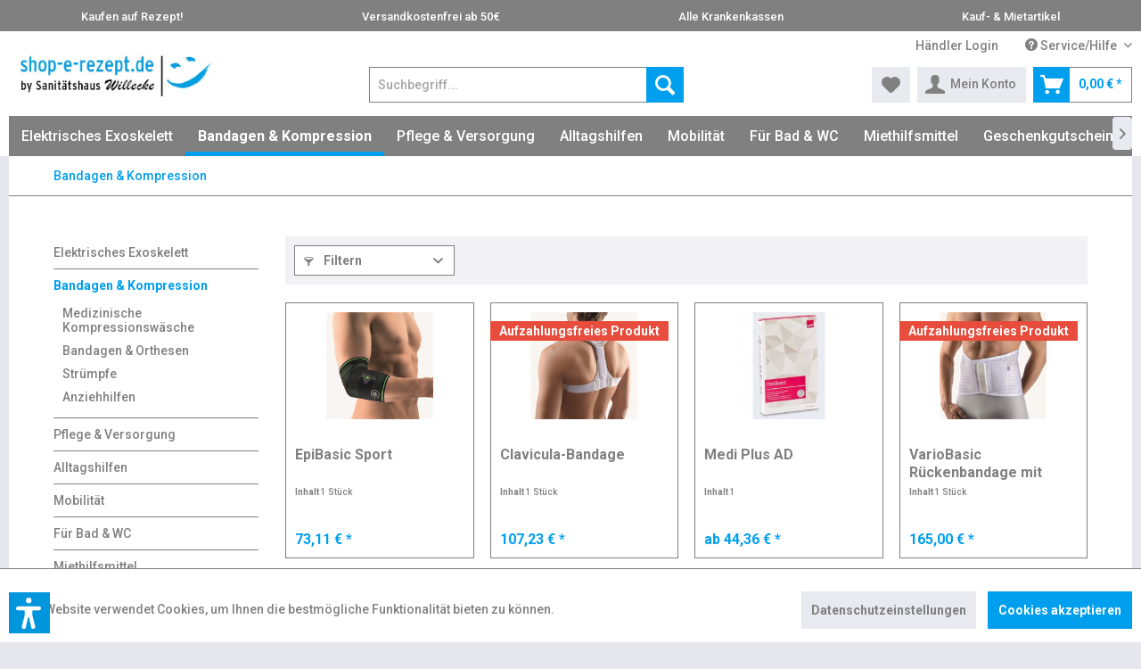

--- FILE ---
content_type: text/html; charset=UTF-8
request_url: https://shop-e-rezept.de/bandagen-kompression/
body_size: 34680
content:
<!DOCTYPE html>
<html class="no-js" lang="de" itemscope="itemscope" itemtype="https://schema.org/WebPage">
<head>
<meta charset="utf-8">
<meta name="author" content="" />
<meta name="robots" content="index,follow" />
<meta name="revisit-after" content="15 days" />
<meta name="keywords" content="" />
<meta name="description" content="" />
<meta property="og:type" content="product.group" />
<meta property="og:site_name" content="www.shop-e-rezept.de" />
<meta property="og:title" content="Bandagen &amp; Kompression" />
<meta property="og:description" content="" />
<meta name="twitter:card" content="product" />
<meta name="twitter:site" content="www.shop-e-rezept.de" />
<meta name="twitter:title" content="Bandagen &amp; Kompression" />
<meta name="twitter:description" content="" />
<meta property="og:image" content="https://shop-e-rezept.de/media/image/91/40/ec/e-rezept-online-logo3gBQSLEKdCfWR.jpg" />
<meta name="twitter:image" content="https://shop-e-rezept.de/media/image/91/40/ec/e-rezept-online-logo3gBQSLEKdCfWR.jpg" />
<meta itemprop="copyrightHolder" content="www.shop-e-rezept.de" />
<meta itemprop="copyrightYear" content="2014" />
<meta itemprop="isFamilyFriendly" content="True" />
<meta itemprop="image" content="https://shop-e-rezept.de/media/image/91/40/ec/e-rezept-online-logo3gBQSLEKdCfWR.jpg" />
<meta name="viewport" content="width=device-width, initial-scale=1.0">
<meta name="mobile-web-app-capable" content="yes">
<meta name="apple-mobile-web-app-title" content="www.shop-e-rezept.de">
<meta name="apple-mobile-web-app-capable" content="yes">
<meta name="apple-mobile-web-app-status-bar-style" content="default">
<link rel="apple-touch-icon-precomposed" href="https://shop-e-rezept.de/media/image/95/39/74/apple-icon-180x180.png">
<link rel="shortcut icon" href="https://shop-e-rezept.de/media/unknown/d9/0c/f4/favicon.ico">
<meta name="msapplication-navbutton-color" content="#009FEE" />
<meta name="application-name" content="www.shop-e-rezept.de" />
<meta name="msapplication-starturl" content="https://shop-e-rezept.de/" />
<meta name="msapplication-window" content="width=1024;height=768" />
<meta name="msapplication-TileImage" content="https://shop-e-rezept.de/media/image/e1/97/b8/ms-icon-150x150.png">
<meta name="msapplication-TileColor" content="#009FEE">
<meta name="theme-color" content="#009FEE" />
<link rel="canonical" href="https://shop-e-rezept.de/bandagen-kompression/"/>
<title itemprop="name">Bandagen & Kompression | www.shop-e-rezept.de</title>
<link href="/web/cache/1753087517_3d98179c2d386ceadfe927bed017dbef.css" media="all" rel="stylesheet" type="text/css" />
<link rel="preconnect" href="https://fonts.gstatic.com">
<link href="https://fonts.googleapis.com/css2?family=Roboto:ital,wght@0,300;0,400;0,500;0,700;1,400;1,700&display=swap" rel="stylesheet">
<style>
.is--provider-google {
display:none;
}
</style>
<script src="//apis.google.com/js/api:platform.js"></script>
<script>
dataLayer = window.dataLayer || []; dataLayer.push({"pageTitle":"Bandagen & Kompression | www.shop-e-rezept.de","pageCategory":"Listing","pageSubCategory":"","pageCategoryID":"","productCategoryPath":"","pageSubCategoryID":"","pageCountryCode":"de_DE","pageLanguageCode":"de","pageVersion":1,"pageTestVariation":"1","pageValue":1,"pageAttributes":"1","productID":"","productStyleID":"","productEAN":"","productName":"","productPrice":"","productCategory":null,"productCurrency":"","productColor":"","productRealColor":"","visitorId":"","visitorLoginState":"Logged Out","visitorType":"NOT LOGGED IN","visitorDemographicInfo":"","visitorSocialConnections":"","visitorLifetimeValue":0,"visitorExistingCustomer":"No"});
</script>                <script>(function(w,d,s,l,i){w[l]=w[l]||[];w[l].push({'gtm.start':
new Date().getTime(),event:'gtm.js'});var f=d.getElementsByTagName(s)[0],
j=d.createElement(s),dl=l!='dataLayer'?'&l='+l:'';j.async=true;j.src=
'//www.googletagmanager.com/gtm.js?id='+i+dl;f.parentNode.insertBefore(j,f);
})(window,document,'script','dataLayer','GTM-TCMLNHR');</script>
<script>var dv_accessibility_options = {"language":"de","standardToolPosition":6,"openToolKey":"ctrlQ","filters":{"height":"","displayBlock":".cart--amount,.cart--display,.cart--quantity","lineHeight":".account--display,.filter-panel--title,.navigation--signin-btn,.cart--amount,.cookie-permission--decline-button,.cookie-permission--configure-button,.cart--display","wrapInput":".main-search--form"},"enabledModules":{"keyboardNav":"1","contrast":"1","highlightLinks":"0","biggerText":"1","textSpacing":"1","legibleFonts":"1","bigCursor":"1","readingGuide":"1","tooltips":"1","pauseAnimations":"1"},"enableResetButton":"1","enablePageStructureButton":"1","enablePositionButton":"1","moduleKeyboardNav":{"frameColor":"#ff0000"},"moduleContrast":{"useInverseColors":"1","useDarkContrast":"1","useLightContrast":"1","useDesaturate":"1"},"moduleHighlightLinks":{"color":"#ff0000","background":"#ff0000","highlightColor":"#ff0000"},"moduleLegibleFonts":["dvaccess-legible-fonts","dvaccess-legible-fonts-1"],"moduleBigCursor":{"imageURL":"[data-uri]"},"moduleReadingGuide":{"color":"#ff0000","background":"#000000"},"snippets":{"copyright":"powered by <a href=https://designverign.de target=_blank rel=noopener title=designverign>designverign</a>","app.toggle.label":"Accessibility Tool ausklappen","menu.title":"Barrierefrei Hilfswerkzeuge","menu.button.move":"Icon verschieben","menu.button.page-structure":"Seiten-Struktur","menu.button.reset":"Zur\u00fccksetzen","menu.header.headers":"\u00dcberschriften","menu.header.landmarks":"Landmarks","menu.header.links":"Links","menu.position.left-top":"links oben","menu.position.left-center":"links zentriert","menu.position.left-bottom":"links unten","menu.position.right-top":"rechts oben","menu.position.right-center":"rechts mitte","menu.position.right-bottom":"rechts unten","menu.position.center-top":"mitte oben","menu.position.center-bottom":"mitte unten","module.button.bigger-text":"Gr\u00f6\u00dferer Text","module.button.bigger-text.0":"Gr\u00f6\u00dferer Text","module.button.bigger-text.1":"Gr\u00f6\u00dferer Text","module.button.bigger-text.2":"Gr\u00f6\u00dferer Text","module.button.bigger-text.3":"Gr\u00f6\u00dferer Text","module.button.cursor":"Mauszeiger","module.button.cursor.0":"Gro\u00dfer Mauszeiger","module.button.contrast":"Kontrast +","module.button.contrast.0":"Invertierte Farben","module.button.contrast.1":"Dunkler Kontrast","module.button.contrast.2":"Heller Kontrast","module.button.contrast.3":"Schwarz-Wei\u00df","module.button.highlight-links":"Links hervorheben","module.button.keyboard-nav":"Navigation per Tab-Taste","module.button.legible-fonts":"Schriftart","module.button.legible-fonts.0":"Lesbare Schriftart","module.button.legible-fonts.1":"Legasthenie freundlich","module.button.pause-animations":"Animationen pausieren","module.button.pause-animations.0":"Animationen abspielen","module.button.reading-guide":"Lese-F\u00fchrung","module.button.reading-guide.0":"Lese-F\u00fchrung","module.button.reading-guide.1":"Lese-F\u00fchrung","module.button.reading-guide.modal-title":"Hinweis","module.button.reading-guide.modal-text":"Tippen Sie kurz auf dem Bildschirm um die Lesef\u00fchrung auszurichten.","module.button.reading-guide.modal-button-text":"Verstanden","module.button.text-spacing":"Zeichen-Abstand","module.button.text-spacing.0":"Kleiner Abstand","module.button.text-spacing.1":"Moderater Abstand","module.button.text-spacing.2":"Gro\u00dfer Abstand","module.button.tooltips":"Zus\u00e4tzliche Beschreibung"},"reloadOnXHR":false};</script>
<link href="/custom/plugins/VerignDvAccessibility/Resources/public/css/dvaccess.min.css" media="all" rel="stylesheet" type="text/css" />
<link href="/custom/plugins/VerignDvAccessibility/Resources/public/css/shopwareaccess.css" media="all" rel="stylesheet" type="text/css" />
</head>
<body class="is--ctl-listing is--act-index" >
<noscript>
<iframe src="//www.googletagmanager.com/ns.html?id=GTM-TCMLNHR" height="0" width="0" style="display:none;visibility:hidden">
</iframe>
</noscript>
<div data-paypalUnifiedMetaDataContainer="true" data-paypalUnifiedRestoreOrderNumberUrl="https://shop-e-rezept.de/widgets/PaypalUnifiedOrderNumber/restoreOrderNumber" class="is--hidden">
</div>
<div class="page-wrap">
<noscript class="noscript-main">
<div class="alert is--warning">
<div class="alert--icon">
<i class="icon--element icon--warning"></i>
</div>
<div class="alert--content">
Um www.shop-e-rezept.de in vollem Umfang nutzen zu k&ouml;nnen, empfehlen wir Ihnen Javascript in Ihrem Browser zu aktiveren.
</div>
</div>
</noscript>
<div class="usps-bar">
<div class="usps-bar--container">
<ul class="usps-bar--list">
<li>Kaufen auf Rezept!</li><li>Versandkostenfrei ab 50€</li><li>Alle Krankenkassen</li><li>Kauf- & Mietartikel</li>
</ul>
</div>
</div>
<header class="header-main">
<div class="top-bar">
<div class="container block-group">
<nav class="top-bar--navigation block" role="menubar">

    



    

<div class="navigation--entry entry--compare is--hidden" role="menuitem" aria-haspopup="true" data-drop-down-menu="true">
    

</div>
<div class="navigation--entry entry--dealer" role="menuitem">
<a href="/register/index/sValidation/H" title="Händler Login">Händler Login</a>
</div>
<div class="navigation--entry entry--service has--drop-down" role="menuitem" aria-haspopup="true" data-drop-down-menu="true">
<i class="icon--service"></i> Service/Hilfe
<ul class="service--list is--rounded" role="menu">
<li class="service--entry" role="menuitem">
<a class="service--link" href="https://shop-e-rezept.de/batterieverordnung" title="Batterieverordnung" >
Batterieverordnung
</a>
</li>
<li class="service--entry" role="menuitem">
<a class="service--link" href="https://shop-e-rezept.de/filialen-und-standorte" title="Filialen und Standorte" >
Filialen und Standorte
</a>
</li>
<li class="service--entry" role="menuitem">
<a class="service--link" href="https://shop-e-rezept.de/retourenanmeldung" title="Retourenanmeldung" >
Retourenanmeldung
</a>
</li>
<li class="service--entry" role="menuitem">
<a class="service--link" href="https://shop-e-rezept.de/hilfe/support" title="Hilfe / Support" >
Hilfe / Support
</a>
</li>
<li class="service--entry" role="menuitem">
<a class="service--link" href="https://shop-e-rezept.de/kontaktformular" title="Kontakt" target="_self">
Kontakt
</a>
</li>
<li class="service--entry" role="menuitem">
<a class="service--link" href="https://shop-e-rezept.de/zahlungsarten" title="Zahlungsarten" >
Zahlungsarten
</a>
</li>
<li class="service--entry" role="menuitem">
<a class="service--link" href="https://shop-e-rezept.de/widerrufsrecht" title="Widerrufsrecht" >
Widerrufsrecht
</a>
</li>
<li class="service--entry" role="menuitem">
<a class="service--link" href="https://shop-e-rezept.de/datenschutz" title="Datenschutz" >
Datenschutz
</a>
</li>
<li class="service--entry" role="menuitem">
<a class="service--link" href="https://shop-e-rezept.de/widerrufsformular" title="Widerrufsformular" target="https://willecke-oberhausen.de/wp-content/uploads/2019/10/widerrufsformular.pdf">
Widerrufsformular
</a>
</li>
<li class="service--entry" role="menuitem">
<a class="service--link" href="https://shop-e-rezept.de/agb" title="AGB" >
AGB
</a>
</li>
<li class="service--entry" role="menuitem">
<a class="service--link" href="https://shop-e-rezept.de/mietvertrag" title="Mietvertrag" >
Mietvertrag
</a>
</li>
<li class="service--entry" role="menuitem">
<a class="service--link" href="https://shop-e-rezept.de/impressum" title="Impressum" >
Impressum
</a>
</li>
</ul>
</div>
</nav>
</div>
</div>
<div class="container header--navigation">
<div class="logo-main block-group" role="banner">
<div class="logo--shop block">
<a class="logo--link" href="https://shop-e-rezept.de/" title="www.shop-e-rezept.de - zur Startseite wechseln">
<picture>
<source srcset="https://shop-e-rezept.de/media/image/91/40/ec/e-rezept-online-logo3gBQSLEKdCfWR.jpg" media="(min-width: 78.75em)">
<source srcset="https://shop-e-rezept.de/media/image/91/40/ec/e-rezept-online-logo3gBQSLEKdCfWR.jpg" media="(min-width: 64em)">
<source srcset="https://shop-e-rezept.de/media/image/91/40/ec/e-rezept-online-logo3gBQSLEKdCfWR.jpg" media="(min-width: 48em)">
<img srcset="https://shop-e-rezept.de/media/image/91/40/ec/e-rezept-online-logo3gBQSLEKdCfWR.jpg" alt="www.shop-e-rezept.de - zur Startseite wechseln" />
</picture>
</a>
</div>
</div>
<nav class="shop--navigation block-group">
<ul class="navigation--list block-group" role="menubar">
<li class="navigation--entry entry--menu-left" role="menuitem">
<a class="entry--link entry--trigger btn is--icon-left" href="#offcanvas--left" data-offcanvas="true" data-offCanvasSelector=".sidebar-main" aria-label="Menü">
<i class="icon--menu"></i> Menü
</a>
</li>
<li class="navigation--entry entry--search" role="menuitem" data-search="true" aria-haspopup="true" data-minLength="3">
<a class="btn entry--link entry--trigger" href="#show-hide--search" title="Suche anzeigen / schließen" aria-label="Suche anzeigen / schließen">
<i class="icon--search"></i>
<span class="search--display">Suchen</span>
</a>
<form action="/search" method="get" class="main-search--form">
<input type="search" name="sSearch" aria-label="Suchbegriff..." class="main-search--field" autocomplete="off" autocapitalize="off" placeholder="Suchbegriff..." maxlength="30" />
<button type="submit" class="main-search--button" aria-label="Suchen">
<i class="icon--search"></i>
<span class="main-search--text">Suchen</span>
</button>
<div class="form--ajax-loader">&nbsp;</div>
</form>
<div class="main-search--results"></div>
</li>

            
    <li class="navigation--entry entry--notepad" role="menuitem">
        
        <a href="https://shop-e-rezept.de/note" title="Merkzettel" aria-label="Merkzettel" class="btn">
            <i class="icon--heart"></i>
                    </a>
    </li>

    



    <li class="navigation--entry entry--account with-slt"
        role="menuitem"
        data-offcanvas="true"
        data-offCanvasSelector=".account--dropdown-navigation">
        
            <a href="https://shop-e-rezept.de/account"
               title="Mein Konto"
               aria-label="Mein Konto"
               class="btn is--icon-left entry--link account--link">
                <i class="icon--account"></i>
                                    <span class="account--display">
                        Mein Konto
                    </span>
                            </a>
        

                    
                <div class="account--dropdown-navigation">

                    
                        <div class="navigation--smartphone">
                            <div class="entry--close-off-canvas">
                                <a href="#close-account-menu"
                                   class="account--close-off-canvas"
                                   title="Menü schließen"
                                   aria-label="Menü schließen">
                                    Menü schließen <i class="icon--arrow-right"></i>
                                </a>
                            </div>
                        </div>
                    

                    
                            <div class="account--menu is--rounded is--personalized">
        
    
                            
                
                                            <span class="navigation--headline">
                            Mein Konto
                        </span>
                                    

                
                <div class="account--menu-container">

                    
                        
                        <ul class="sidebar--navigation navigation--list is--level0 show--active-items">
                            
                                
                                
                                    
                                                                                    <li class="navigation--entry">
                                                <span class="navigation--signin">
                                                    <a href="https://shop-e-rezept.de/account#hide-registration"
                                                       class="blocked--link btn is--primary navigation--signin-btn"
                                                       data-collapseTarget="#registration"
                                                       data-action="close">
                                                        Anmelden
                                                    </a>
                                                    <span class="navigation--register">
                                                        oder
                                                        <a href="https://shop-e-rezept.de/account#show-registration"
                                                           class="blocked--link"
                                                           data-collapseTarget="#registration"
                                                           data-action="open">
                                                            registrieren
                                                        </a>
                                                    </span>
                                                </span>
                                            </li>
                                                                            

                                    
                                        <li class="navigation--entry">
                                            <a href="https://shop-e-rezept.de/account" title="Übersicht" class="navigation--link">
                                                Übersicht
                                            </a>
                                        </li>
                                    
                                

                                
                                
    
                                    <li class="navigation--entry">
                                        <a href="https://shop-e-rezept.de/account/profile" title="Persönliche Daten" class="navigation--link" rel="nofollow">
                                            Persönliche Daten
                                        </a>
                                    </li>
                                
    <li class="navigation--entry">
        <a href="https://shop-e-rezept.de/account/document"
           title="Dokumente"
           class="navigation--link"
           rel="nofollow">
            Dokumente
        </a>
    </li>


                                
                                
                                                                            
                                            <li class="navigation--entry">
                                                <a href="https://shop-e-rezept.de/address/index/sidebar/" title="Adressen" class="navigation--link" rel="nofollow">
                                                    Adressen
                                                </a>
                                            </li>
                                        
                                                                    

                                
                                
                                    <li class="navigation--entry">
                                        <a href="https://shop-e-rezept.de/account/payment" title="Zahlungsarten" class="navigation--link" rel="nofollow">
                                            Zahlungsarten
                                        </a>
                                    </li>
                                

                                
                                
                                    <li class="navigation--entry">
                                        <a href="https://shop-e-rezept.de/account/orders" title="Bestellungen" class="navigation--link" rel="nofollow">
                                            Bestellungen
                                        </a>
                                    </li>
                                

                                
                                
                                                                    

                                
                                
                                    <li class="navigation--entry">
                                        <a href="https://shop-e-rezept.de/note" title="Merkzettel" class="navigation--link" rel="nofollow">
                                            Merkzettel
                                        </a>
                                    </li>
                                

                                
                                
                                                                    

                                
                                
                                                                    
                            
                        </ul>
                    
                </div>
                    
            <div class="netiSocialLogin--account-sidebar--profile-container">
                    </div>
    
    </div>
                    
                </div>
            
            </li>




            
    <li class="navigation--entry entry--cart" role="menuitem">
        
        <a class="btn is--icon-left cart--link" href="https://shop-e-rezept.de/checkout/cart" title="Warenkorb" aria-label="Warenkorb">
            <span class="cart--display">
                                    Warenkorb
                            </span>

            <span class="badge is--primary is--minimal cart--quantity is--hidden">0</span>

            <i class="icon--basket"></i>

            <span class="cart--amount">
                0,00&nbsp;&euro; *
            </span>
        </a>
        <div class="ajax-loader">&nbsp;</div>
    </li>

    



</ul>
</nav>
<div class="container--ajax-cart" data-collapse-cart="true" data-displayMode="offcanvas"></div>
</div>
</header>
<nav class="navigation-main">
<div class="container" data-menu-scroller="true" data-listSelector=".navigation--list.container" data-viewPortSelector=".navigation--list-wrapper">
<div class="navigation--list-wrapper">
<ul class="navigation--list container" role="menubar" itemscope="itemscope" itemtype="https://schema.org/SiteNavigationElement">
<li class="navigation--entry" role="menuitem"><a class="navigation--link" href="https://shop-e-rezept.de/elektrisches-exoskelett/" title="Elektrisches Exoskelett" aria-label="Elektrisches Exoskelett" itemprop="url"><span itemprop="name">Elektrisches Exoskelett</span></a></li><li class="navigation--entry is--active" role="menuitem"><a class="navigation--link is--active" href="https://shop-e-rezept.de/bandagen-kompression/" title="Bandagen & Kompression" aria-label="Bandagen & Kompression" itemprop="url"><span itemprop="name">Bandagen & Kompression</span></a></li><li class="navigation--entry" role="menuitem"><a class="navigation--link" href="https://shop-e-rezept.de/pflege-versorgung/" title="Pflege & Versorgung" aria-label="Pflege & Versorgung" itemprop="url"><span itemprop="name">Pflege & Versorgung</span></a></li><li class="navigation--entry" role="menuitem"><a class="navigation--link" href="https://shop-e-rezept.de/alltagshilfen/" title="Alltagshilfen" aria-label="Alltagshilfen" itemprop="url"><span itemprop="name">Alltagshilfen</span></a></li><li class="navigation--entry" role="menuitem"><a class="navigation--link" href="https://shop-e-rezept.de/mobilitaet/" title="Mobilität" aria-label="Mobilität" itemprop="url"><span itemprop="name">Mobilität</span></a></li><li class="navigation--entry" role="menuitem"><a class="navigation--link" href="https://shop-e-rezept.de/fuer-bad-wc/" title="Für Bad & WC" aria-label="Für Bad & WC" itemprop="url"><span itemprop="name">Für Bad & WC</span></a></li><li class="navigation--entry" role="menuitem"><a class="navigation--link" href="https://shop-e-rezept.de/miethilfsmittel/" title="Miethilfsmittel" aria-label="Miethilfsmittel" itemprop="url"><span itemprop="name">Miethilfsmittel</span></a></li><li class="navigation--entry" role="menuitem"><a class="navigation--link" href="https://shop-e-rezept.de/geschenkgutscheine/" title="Geschenkgutscheine" aria-label="Geschenkgutscheine" itemprop="url"><span itemprop="name">Geschenkgutscheine</span></a></li><li class="navigation--entry" role="menuitem"><a class="navigation--link" href="https://shop.willecke-oberhausen.de/rezept-einloesen" title="Rezept einlösen?" aria-label="Rezept einlösen?" itemprop="url" rel="nofollow noopener"><span itemprop="name">Rezept einlösen?</span></a></li>            </ul>
</div>
<div class="advanced-menu" data-advanced-menu="true" data-hoverDelay="250">
<div class="menu--container">
<div class="button-container">
<a href="https://shop-e-rezept.de/elektrisches-exoskelett/" class="button--category" aria-label="Zur Kategorie Elektrisches Exoskelett" title="Zur Kategorie Elektrisches Exoskelett">
<i class="icon--arrow-right"></i>
Zur Kategorie Elektrisches Exoskelett
</a>
<span class="button--close">
<i class="icon--cross"></i>
</span>
</div>
</div>
<div class="menu--container">
<div class="button-container">
<a href="https://shop-e-rezept.de/bandagen-kompression/" class="button--category" aria-label="Zur Kategorie Bandagen &amp; Kompression" title="Zur Kategorie Bandagen &amp; Kompression">
<i class="icon--arrow-right"></i>
Zur Kategorie Bandagen & Kompression
</a>
<span class="button--close">
<i class="icon--cross"></i>
</span>
</div>
<div class="content--wrapper has--content">
<ul class="menu--list menu--level-0 columns--4" style="width: 100%;">
<li class="menu--list-item item--level-0" style="width: 100%">
<a href="https://shop-e-rezept.de/bandagen-kompression/medizinische-kompressionswaesche/" class="menu--list-item-link" aria-label="Medizinische Kompressionswäsche" title="Medizinische Kompressionswäsche">Medizinische Kompressionswäsche</a>
<ul class="menu--list menu--level-1 columns--4">
<li class="menu--list-item item--level-1">
<a href="https://shop-e-rezept.de/bandagen-kompression/medizinische-kompressionswaesche/arme/" class="menu--list-item-link" aria-label="Arme" title="Arme">Arme</a>
</li>
</ul>
</li>
<li class="menu--list-item item--level-0" style="width: 100%">
<a href="https://shop-e-rezept.de/bandagen-kompression/bandagen-orthesen/" class="menu--list-item-link" aria-label="Bandagen &amp; Orthesen" title="Bandagen &amp; Orthesen">Bandagen & Orthesen</a>
<ul class="menu--list menu--level-1 columns--4">
<li class="menu--list-item item--level-1">
<a href="https://shop-e-rezept.de/bandagen-kompression/bandagen-orthesen/halsschulter/" class="menu--list-item-link" aria-label="Hals/Schulter" title="Hals/Schulter">Hals/Schulter</a>
</li>
<li class="menu--list-item item--level-1">
<a href="https://shop-e-rezept.de/bandagen-kompression/bandagen-orthesen/ellenbogen/" class="menu--list-item-link" aria-label="Ellenbogen" title="Ellenbogen">Ellenbogen</a>
</li>
<li class="menu--list-item item--level-1">
<a href="https://shop-e-rezept.de/bandagen-kompression/bandagen-orthesen/fingerdaumen/" class="menu--list-item-link" aria-label="Finger/Daumen" title="Finger/Daumen">Finger/Daumen</a>
</li>
<li class="menu--list-item item--level-1">
<a href="https://shop-e-rezept.de/bandagen-kompression/bandagen-orthesen/hand/" class="menu--list-item-link" aria-label="Hand" title="Hand">Hand</a>
</li>
<li class="menu--list-item item--level-1">
<a href="https://shop-e-rezept.de/bandagen-kompression/bandagen-orthesen/ruecken/" class="menu--list-item-link" aria-label="Rücken" title="Rücken">Rücken</a>
</li>
<li class="menu--list-item item--level-1">
<a href="https://shop-e-rezept.de/bandagen-kompression/bandagen-orthesen/leibleisten/" class="menu--list-item-link" aria-label="Leib/Leisten" title="Leib/Leisten">Leib/Leisten</a>
</li>
<li class="menu--list-item item--level-1">
<a href="https://shop-e-rezept.de/bandagen-kompression/bandagen-orthesen/knieoberschenkel/" class="menu--list-item-link" aria-label="Knie/Oberschenkel" title="Knie/Oberschenkel">Knie/Oberschenkel</a>
</li>
<li class="menu--list-item item--level-1">
<a href="https://shop-e-rezept.de/bandagen-kompression/bandagen-orthesen/knoecheloberschenkel/" class="menu--list-item-link" aria-label="Knöchel/Oberschenkel" title="Knöchel/Oberschenkel">Knöchel/Oberschenkel</a>
</li>
<li class="menu--list-item item--level-1">
<a href="https://shop-e-rezept.de/bandagen-kompression/bandagen-orthesen/knoechelfuss/" class="menu--list-item-link" aria-label="Knöchel/Fuß" title="Knöchel/Fuß">Knöchel/Fuß</a>
</li>
<li class="menu--list-item item--level-1">
<a href="https://shop-e-rezept.de/bandagen-kompression/bandagen-orthesen/armbandage/" class="menu--list-item-link" aria-label="Armbandage" title="Armbandage">Armbandage</a>
</li>
</ul>
</li>
<li class="menu--list-item item--level-0" style="width: 100%">
<a href="https://shop-e-rezept.de/bandagen-kompression/struempfe/" class="menu--list-item-link" aria-label="Strümpfe" title="Strümpfe">Strümpfe</a>
<ul class="menu--list menu--level-1 columns--4">
<li class="menu--list-item item--level-1">
<a href="https://shop-e-rezept.de/bandagen-kompression/struempfe/medi-buchratgeber/" class="menu--list-item-link" aria-label="Medi Buch/Ratgeber " title="Medi Buch/Ratgeber ">Medi Buch/Ratgeber </a>
</li>
</ul>
</li>
<li class="menu--list-item item--level-0" style="width: 100%">
<a href="https://shop-e-rezept.de/bandagen-kompression/anziehhilfen/" class="menu--list-item-link" aria-label="Anziehhilfen" title="Anziehhilfen">Anziehhilfen</a>
</li>
</ul>
</div>
</div>
<div class="menu--container">
<div class="button-container">
<a href="https://shop-e-rezept.de/pflege-versorgung/" class="button--category" aria-label="Zur Kategorie Pflege &amp; Versorgung" title="Zur Kategorie Pflege &amp; Versorgung">
<i class="icon--arrow-right"></i>
Zur Kategorie Pflege & Versorgung
</a>
<span class="button--close">
<i class="icon--cross"></i>
</span>
</div>
<div class="content--wrapper has--content has--teaser">
<ul class="menu--list menu--level-0 columns--2" style="width: 50%;">
<li class="menu--list-item item--level-0" style="width: 100%">
<a href="https://shop-e-rezept.de/pflege-versorgung/aktionsware/" class="menu--list-item-link" aria-label="Aktionsware" title="Aktionsware">Aktionsware</a>
</li>
<li class="menu--list-item item--level-0" style="width: 100%">
<a href="https://shop-e-rezept.de/pflege-versorgung/inkontinenz/" class="menu--list-item-link" aria-label="Inkontinenz" title="Inkontinenz">Inkontinenz</a>
<ul class="menu--list menu--level-1 columns--2">
<li class="menu--list-item item--level-1">
<a href="https://shop-e-rezept.de/pflege-versorgung/inkontinenz/peristeen-anale-irrigation/" class="menu--list-item-link" aria-label="Peristeen Anale-irrigation" title="Peristeen Anale-irrigation">Peristeen Anale-irrigation</a>
</li>
<li class="menu--list-item item--level-1">
<a href="https://shop.willecke-oberhausen.de/inkontinenz-berater/" class="menu--list-item-link" aria-label="Inkontinenz-Produktberater" title="Inkontinenz-Produktberater" target="_parent" rel="nofollow noopener">Inkontinenz-Produktberater</a>
</li>
<li class="menu--list-item item--level-1">
<a href="https://shop-e-rezept.de/pflege-versorgung/inkontinenz/krankenbettunterlagen/" class="menu--list-item-link" aria-label="Kranken/Bettunterlagen" title="Kranken/Bettunterlagen">Kranken/Bettunterlagen</a>
</li>
<li class="menu--list-item item--level-1">
<a href="https://shop-e-rezept.de/pflege-versorgung/inkontinenz/seni/" class="menu--list-item-link" aria-label="Seni" title="Seni">Seni</a>
</li>
<li class="menu--list-item item--level-1">
<a href="https://shop-e-rezept.de/pflege-versorgung/inkontinenz/hartmann/" class="menu--list-item-link" aria-label="Hartmann" title="Hartmann">Hartmann</a>
</li>
<li class="menu--list-item item--level-1">
<a href="https://shop-e-rezept.de/pflege-versorgung/inkontinenz/vorbeugennaesse-alarm/" class="menu--list-item-link" aria-label="Vorbeugen/Nässe Alarm" title="Vorbeugen/Nässe Alarm">Vorbeugen/Nässe Alarm</a>
</li>
<li class="menu--list-item item--level-1">
<a href="https://shop-e-rezept.de/pflege-versorgung/inkontinenz/betturin-beutel/" class="menu--list-item-link" aria-label="Bett/Urin Beutel" title="Bett/Urin Beutel">Bett/Urin Beutel</a>
</li>
<li class="menu--list-item item--level-1">
<a href="https://shop-e-rezept.de/pflege-versorgung/inkontinenz/arabin/" class="menu--list-item-link" aria-label="ARABIN" title="ARABIN">ARABIN</a>
</li>
</ul>
</li>
<li class="menu--list-item item--level-0" style="width: 100%">
<a href="https://shop-e-rezept.de/pflege-versorgung/pflegehilfsmittel/" class="menu--list-item-link" aria-label="Pflegehilfsmittel" title="Pflegehilfsmittel">Pflegehilfsmittel</a>
</li>
<li class="menu--list-item item--level-0" style="width: 100%">
<a href="https://shop-e-rezept.de/pflege-versorgung/fortifit-muskelaufbau/" class="menu--list-item-link" aria-label="FortiFit Muskelaufbau" title="FortiFit Muskelaufbau">FortiFit Muskelaufbau</a>
</li>
<li class="menu--list-item item--level-0" style="width: 100%">
<a href="https://shop-e-rezept.de/pflege-versorgung/hygiene-desinfektion/" class="menu--list-item-link" aria-label="Hygiene &amp; Desinfektion" title="Hygiene &amp; Desinfektion">Hygiene & Desinfektion</a>
</li>
<li class="menu--list-item item--level-0" style="width: 100%">
<a href="https://shop-e-rezept.de/pflege-versorgung/trinknahrung/" class="menu--list-item-link" aria-label="Trinknahrung" title="Trinknahrung">Trinknahrung</a>
</li>
<li class="menu--list-item item--level-0" style="width: 100%">
<a href="https://shop-e-rezept.de/pflege-versorgung/stomaversorgung/" class="menu--list-item-link" aria-label="Stomaversorgung" title="Stomaversorgung">Stomaversorgung</a>
</li>
<li class="menu--list-item item--level-0" style="width: 100%">
<a href="https://shop-e-rezept.de/pflege-versorgung/verbrauchsmaterial/" class="menu--list-item-link" aria-label="Verbrauchsmaterial" title="Verbrauchsmaterial">Verbrauchsmaterial</a>
</li>
<li class="menu--list-item item--level-0" style="width: 100%">
<a href="https://shop-e-rezept.de/pflege-versorgung/ableitende-inkontinenz/" class="menu--list-item-link" aria-label="Ableitende Inkontinenz" title="Ableitende Inkontinenz">Ableitende Inkontinenz</a>
</li>
<li class="menu--list-item item--level-0" style="width: 100%">
<a href="https://shop-e-rezept.de/pflege-versorgung/med.sauerstoff/" class="menu--list-item-link" aria-label="med.Sauerstoff" title="med.Sauerstoff">med.Sauerstoff</a>
</li>
<li class="menu--list-item item--level-0" style="width: 100%">
<a href="https://shop-e-rezept.de/pflege-versorgung/lagerung-positionierung/" class="menu--list-item-link" aria-label="Lagerung &amp; Positionierung" title="Lagerung &amp; Positionierung">Lagerung & Positionierung</a>
<ul class="menu--list menu--level-1 columns--2">
<li class="menu--list-item item--level-1">
<a href="https://shop-e-rezept.de/pflege-versorgung/lagerung-positionierung/lagerungskissen/" class="menu--list-item-link" aria-label="Lagerungskissen" title="Lagerungskissen">Lagerungskissen</a>
</li>
<li class="menu--list-item item--level-1">
<a href="https://shop-e-rezept.de/pflege-versorgung/lagerung-positionierung/antikubitusmatrazen/" class="menu--list-item-link" aria-label="Antikubitusmatrazen" title="Antikubitusmatrazen">Antikubitusmatrazen</a>
</li>
</ul>
</li>
<li class="menu--list-item item--level-0" style="width: 100%">
<a href="https://shop-e-rezept.de/pflege-versorgung/pflegebetten/" class="menu--list-item-link" aria-label="Pflegebetten" title="Pflegebetten">Pflegebetten</a>
<ul class="menu--list menu--level-1 columns--2">
<li class="menu--list-item item--level-1">
<a href="https://shop-e-rezept.de/pflege-versorgung/pflegebetten/standard/" class="menu--list-item-link" aria-label="Standard" title="Standard">Standard</a>
</li>
<li class="menu--list-item item--level-1">
<a href="https://shop-e-rezept.de/pflege-versorgung/pflegebetten/komfort/" class="menu--list-item-link" aria-label="Komfort" title="Komfort">Komfort</a>
</li>
<li class="menu--list-item item--level-1">
<a href="https://shop-e-rezept.de/pflege-versorgung/pflegebetten/niedriger-einstieg/" class="menu--list-item-link" aria-label="Niedriger Einstieg" title="Niedriger Einstieg">Niedriger Einstieg</a>
</li>
<li class="menu--list-item item--level-1">
<a href="https://shop-e-rezept.de/pflege-versorgung/pflegebetten/schwerlastbett/" class="menu--list-item-link" aria-label="Schwerlastbett" title="Schwerlastbett">Schwerlastbett</a>
</li>
<li class="menu--list-item item--level-1">
<a href="https://shop-e-rezept.de/pflege-versorgung/pflegebetten/zubehoer/" class="menu--list-item-link" aria-label="Zubehör" title="Zubehör">Zubehör</a>
</li>
<li class="menu--list-item item--level-1">
<a href="https://shop-e-rezept.de/pflege-versorgung/pflegebetten/matratzen/" class="menu--list-item-link" aria-label="Matratzen" title="Matratzen">Matratzen</a>
</li>
</ul>
</li>
</ul>
<div class="menu--delimiter" style="right: 50%;"></div>
<div class="menu--teaser" style="width: 50%;">
<a href="https://shop-e-rezept.de/pflege-versorgung/" aria-label="Zur Kategorie Pflege &amp; Versorgung" title="Zur Kategorie Pflege &amp; Versorgung" class="teaser--image" style="background-image: url(https://shop-e-rezept.de/media/image/fc/d1/cf/pflegeversorgung.jpg);"></a>
</div>
</div>
</div>
<div class="menu--container">
<div class="button-container">
<a href="https://shop-e-rezept.de/alltagshilfen/" class="button--category" aria-label="Zur Kategorie Alltagshilfen" title="Zur Kategorie Alltagshilfen">
<i class="icon--arrow-right"></i>
Zur Kategorie Alltagshilfen
</a>
<span class="button--close">
<i class="icon--cross"></i>
</span>
</div>
<div class="content--wrapper has--content has--teaser">
<ul class="menu--list menu--level-0 columns--2" style="width: 50%;">
<li class="menu--list-item item--level-0" style="width: 100%">
<a href="https://shop-e-rezept.de/alltagshilfen/milchpumpenzubehoer/" class="menu--list-item-link" aria-label="Milchpumpen/Zubehör" title="Milchpumpen/Zubehör">Milchpumpen/Zubehör</a>
</li>
<li class="menu--list-item item--level-0" style="width: 100%">
<a href="https://shop-e-rezept.de/alltagshilfen/medizintechnik/" class="menu--list-item-link" aria-label="Medizintechnik" title="Medizintechnik">Medizintechnik</a>
<ul class="menu--list menu--level-1 columns--2">
<li class="menu--list-item item--level-1">
<a href="https://shop-e-rezept.de/alltagshilfen/medizintechnik/funktionelle-elektrostimulation-fes/" class="menu--list-item-link" aria-label="Funktionelle Elektrostimulation(FES)" title="Funktionelle Elektrostimulation(FES)">Funktionelle Elektrostimulation(FES)</a>
</li>
<li class="menu--list-item item--level-1">
<a href="https://shop-e-rezept.de/alltagshilfen/medizintechnik/inkontinenztherapie-emsemgets/" class="menu--list-item-link" aria-label="Inkontinenztherapie(EMS/EMG/ETS)" title="Inkontinenztherapie(EMS/EMG/ETS)">Inkontinenztherapie(EMS/EMG/ETS)</a>
</li>
<li class="menu--list-item item--level-1">
<a href="https://shop-e-rezept.de/alltagshilfen/medizintechnik/schmerztherapie-tens/" class="menu--list-item-link" aria-label="Schmerztherapie (Tens)" title="Schmerztherapie (Tens)">Schmerztherapie (Tens)</a>
</li>
<li class="menu--list-item item--level-1">
<a href="https://shop-e-rezept.de/alltagshilfen/medizintechnik/muskelstimulation-ems/" class="menu--list-item-link" aria-label="Muskelstimulation (EMS)" title="Muskelstimulation (EMS)">Muskelstimulation (EMS)</a>
</li>
<li class="menu--list-item item--level-1">
<a href="https://shop-e-rezept.de/alltagshilfen/medizintechnik/biofeedback-ets/" class="menu--list-item-link" aria-label="Biofeedback(ETS)" title="Biofeedback(ETS)">Biofeedback(ETS)</a>
</li>
</ul>
</li>
<li class="menu--list-item item--level-0" style="width: 100%">
<a href="https://shop-e-rezept.de/alltagshilfen/inhalation/" class="menu--list-item-link" aria-label="Inhalation" title="Inhalation">Inhalation</a>
</li>
<li class="menu--list-item item--level-0" style="width: 100%">
<a href="https://shop-e-rezept.de/alltagshilfen/allergiker-bettwaren/" class="menu--list-item-link" aria-label="Allergiker Bettwaren" title="Allergiker Bettwaren">Allergiker Bettwaren</a>
</li>
<li class="menu--list-item item--level-0" style="width: 100%">
<a href="https://shop-e-rezept.de/alltagshilfen/allergie-zubehoer/" class="menu--list-item-link" aria-label="Allergie Zubehör" title="Allergie Zubehör">Allergie Zubehör</a>
</li>
<li class="menu--list-item item--level-0" style="width: 100%">
<a href="https://shop-e-rezept.de/alltagshilfen/alltagshilfen-allgemein/" class="menu--list-item-link" aria-label="Alltagshilfen allgemein" title="Alltagshilfen allgemein">Alltagshilfen allgemein</a>
</li>
<li class="menu--list-item item--level-0" style="width: 100%">
<a href="https://shop-e-rezept.de/alltagshilfen/blutzuckermessgeraete/" class="menu--list-item-link" aria-label="Blutzuckermessgeräte" title="Blutzuckermessgeräte">Blutzuckermessgeräte</a>
</li>
<li class="menu--list-item item--level-0" style="width: 100%">
<a href="https://shop-e-rezept.de/alltagshilfen/blutdruckmessgeraete/" class="menu--list-item-link" aria-label="Blutdruckmessgeräte" title="Blutdruckmessgeräte">Blutdruckmessgeräte</a>
</li>
<li class="menu--list-item item--level-0" style="width: 100%">
<a href="https://shop-e-rezept.de/alltagshilfen/pulsoximeter/" class="menu--list-item-link" aria-label="Pulsoximeter" title="Pulsoximeter">Pulsoximeter</a>
</li>
<li class="menu--list-item item--level-0" style="width: 100%">
<a href="https://shop-e-rezept.de/alltagshilfen/greifhilfen/" class="menu--list-item-link" aria-label="Greifhilfen" title="Greifhilfen">Greifhilfen</a>
</li>
<li class="menu--list-item item--level-0" style="width: 100%">
<a href="https://shop-e-rezept.de/alltagshilfen/fitness-vitalitaet/" class="menu--list-item-link" aria-label="Fitness &amp; Vitalität" title="Fitness &amp; Vitalität">Fitness & Vitalität</a>
</li>
<li class="menu--list-item item--level-0" style="width: 100%">
<a href="https://shop-e-rezept.de/alltagshilfen/lagerung/" class="menu--list-item-link" aria-label="Lagerung" title="Lagerung">Lagerung</a>
</li>
<li class="menu--list-item item--level-0" style="width: 100%">
<a href="https://shop-e-rezept.de/alltagshilfen/fit-gesund-waerme/" class="menu--list-item-link" aria-label="Fit, Gesund &amp; Wärme" title="Fit, Gesund &amp; Wärme">Fit, Gesund & Wärme</a>
</li>
<li class="menu--list-item item--level-0" style="width: 100%">
<a href="https://shop-e-rezept.de/alltagshilfen/gesundes-schlafen/" class="menu--list-item-link" aria-label="Gesundes Schlafen" title="Gesundes Schlafen">Gesundes Schlafen</a>
</li>
</ul>
<div class="menu--delimiter" style="right: 50%;"></div>
<div class="menu--teaser" style="width: 50%;">
<a href="https://shop-e-rezept.de/alltagshilfen/" aria-label="Zur Kategorie Alltagshilfen" title="Zur Kategorie Alltagshilfen" class="teaser--image" style="background-image: url(https://shop-e-rezept.de/media/image/09/9f/bd/alltagshilfen.jpg);"></a>
</div>
</div>
</div>
<div class="menu--container">
<div class="button-container">
<a href="https://shop-e-rezept.de/mobilitaet/" class="button--category" aria-label="Zur Kategorie Mobilität" title="Zur Kategorie Mobilität">
<i class="icon--arrow-right"></i>
Zur Kategorie Mobilität
</a>
<span class="button--close">
<i class="icon--cross"></i>
</span>
</div>
<div class="content--wrapper has--content has--teaser">
<ul class="menu--list menu--level-0 columns--2" style="width: 50%;">
<li class="menu--list-item item--level-0" style="width: 100%">
<a href="https://shop-e-rezept.de/mobilitaet/treppensteigen/" class="menu--list-item-link" aria-label="Treppensteigen" title="Treppensteigen">Treppensteigen</a>
</li>
<li class="menu--list-item item--level-0" style="width: 100%">
<a href="https://shop-e-rezept.de/mobilitaet/rollatoren/" class="menu--list-item-link" aria-label="Rollatoren" title="Rollatoren">Rollatoren</a>
<ul class="menu--list menu--level-1 columns--2">
<li class="menu--list-item item--level-1">
<a href="https://shop-e-rezept.de/mobilitaet/rollatoren/standardrollatoren/" class="menu--list-item-link" aria-label="Standardrollatoren" title="Standardrollatoren">Standardrollatoren</a>
</li>
<li class="menu--list-item item--level-1">
<a href="https://shop-e-rezept.de/mobilitaet/rollatoren/leichtgewichtrollatoren/" class="menu--list-item-link" aria-label="Leichtgewichtrollatoren" title="Leichtgewichtrollatoren">Leichtgewichtrollatoren</a>
</li>
<li class="menu--list-item item--level-1">
<a href="https://shop-e-rezept.de/mobilitaet/rollatoren/indoor/" class="menu--list-item-link" aria-label="Indoor" title="Indoor">Indoor</a>
</li>
<li class="menu--list-item item--level-1">
<a href="https://shop-e-rezept.de/mobilitaet/rollatoren/outdoor/" class="menu--list-item-link" aria-label="Outdoor" title="Outdoor">Outdoor</a>
</li>
<li class="menu--list-item item--level-1">
<a href="https://shop-e-rezept.de/mobilitaet/rollatoren/spezial-rollator/" class="menu--list-item-link" aria-label="Spezial-Rollator" title="Spezial-Rollator">Spezial-Rollator</a>
</li>
<li class="menu--list-item item--level-1">
<a href="https://shop-e-rezept.de/mobilitaet/rollatoren/zubehoer/" class="menu--list-item-link" aria-label="Zubehör" title="Zubehör">Zubehör</a>
</li>
</ul>
</li>
<li class="menu--list-item item--level-0" style="width: 100%">
<a href="https://shop-e-rezept.de/mobilitaet/gehhilfen/" class="menu--list-item-link" aria-label="Gehhilfen" title="Gehhilfen">Gehhilfen</a>
<ul class="menu--list menu--level-1 columns--2">
<li class="menu--list-item item--level-1">
<a href="https://shop-e-rezept.de/mobilitaet/gehhilfen/arthritis-gehstuetze/" class="menu--list-item-link" aria-label="Arthritis-Gehstütze" title="Arthritis-Gehstütze">Arthritis-Gehstütze</a>
</li>
<li class="menu--list-item item--level-1">
<a href="https://shop-e-rezept.de/mobilitaet/gehhilfen/stockschirm/" class="menu--list-item-link" aria-label="Stockschirm" title="Stockschirm">Stockschirm</a>
</li>
<li class="menu--list-item item--level-1">
<a href="https://shop-e-rezept.de/mobilitaet/gehhilfen/schirme/" class="menu--list-item-link" aria-label="Schirme" title="Schirme">Schirme</a>
</li>
<li class="menu--list-item item--level-1">
<a href="https://shop-e-rezept.de/mobilitaet/gehhilfen/taststoecke/" class="menu--list-item-link" aria-label="Taststöcke" title="Taststöcke">Taststöcke</a>
</li>
<li class="menu--list-item item--level-1">
<a href="https://shop-e-rezept.de/mobilitaet/gehhilfen/gehgestelle/" class="menu--list-item-link" aria-label="Gehgestelle" title="Gehgestelle">Gehgestelle</a>
</li>
<li class="menu--list-item item--level-1">
<a href="https://shop-e-rezept.de/mobilitaet/gehhilfen/gehstoecke/" class="menu--list-item-link" aria-label="Gehstöcke" title="Gehstöcke">Gehstöcke</a>
</li>
<li class="menu--list-item item--level-1">
<a href="https://shop-e-rezept.de/mobilitaet/gehhilfen/unterarmgehilfen/" class="menu--list-item-link" aria-label="Unterarmgehilfen" title="Unterarmgehilfen">Unterarmgehilfen</a>
</li>
<li class="menu--list-item item--level-1">
<a href="https://shop-e-rezept.de/mobilitaet/gehhilfen/reisestuetzen/" class="menu--list-item-link" aria-label="Reisestützen" title="Reisestützen">Reisestützen</a>
</li>
<li class="menu--list-item item--level-1">
<a href="https://shop-e-rezept.de/mobilitaet/gehhilfen/achselstuetzen/" class="menu--list-item-link" aria-label="Achselstützen" title="Achselstützen">Achselstützen</a>
</li>
<li class="menu--list-item item--level-1">
<a href="https://shop-e-rezept.de/mobilitaet/gehhilfen/vier-und-fuenffussgehilfen/" class="menu--list-item-link" aria-label="Vier-und Fünffußgehilfen" title="Vier-und Fünffußgehilfen">Vier-und Fünffußgehilfen</a>
</li>
<li class="menu--list-item item--level-1">
<a href="https://shop-e-rezept.de/mobilitaet/gehhilfen/zubehoer/" class="menu--list-item-link" aria-label="Zubehör" title="Zubehör">Zubehör</a>
</li>
</ul>
</li>
<li class="menu--list-item item--level-0" style="width: 100%">
<a href="https://shop-e-rezept.de/mobilitaet/orthopaedische-schuhe-einlagen/" class="menu--list-item-link" aria-label="Orthopädische Schuhe &amp; Einlagen" title="Orthopädische Schuhe &amp; Einlagen">Orthopädische Schuhe & Einlagen</a>
</li>
<li class="menu--list-item item--level-0" style="width: 100%">
<a href="https://shop-e-rezept.de/mobilitaet/verbandsschuhe/" class="menu--list-item-link" aria-label="Verbandsschuhe" title="Verbandsschuhe">Verbandsschuhe</a>
</li>
<li class="menu--list-item item--level-0" style="width: 100%">
<a href="https://shop-e-rezept.de/mobilitaet/rollstuehle/" class="menu--list-item-link" aria-label="Rollstühle" title="Rollstühle">Rollstühle</a>
<ul class="menu--list menu--level-1 columns--2">
<li class="menu--list-item item--level-1">
<a href="https://shop-e-rezept.de/mobilitaet/rollstuehle/manuell/" class="menu--list-item-link" aria-label="Manuell" title="Manuell">Manuell</a>
</li>
<li class="menu--list-item item--level-1">
<a href="https://shop-e-rezept.de/mobilitaet/rollstuehle/elektrisch/" class="menu--list-item-link" aria-label="Elektrisch" title="Elektrisch">Elektrisch</a>
</li>
<li class="menu--list-item item--level-1">
<a href="https://shop-e-rezept.de/mobilitaet/rollstuehle/scooter/" class="menu--list-item-link" aria-label="Scooter" title="Scooter">Scooter</a>
</li>
<li class="menu--list-item item--level-1">
<a href="https://shop-e-rezept.de/mobilitaet/rollstuehle/zubehoer/" class="menu--list-item-link" aria-label="Zubehör" title="Zubehör">Zubehör</a>
</li>
</ul>
</li>
</ul>
<div class="menu--delimiter" style="right: 50%;"></div>
<div class="menu--teaser" style="width: 50%;">
<a href="https://shop-e-rezept.de/mobilitaet/" aria-label="Zur Kategorie Mobilität" title="Zur Kategorie Mobilität" class="teaser--image" style="background-image: url(https://shop-e-rezept.de/media/image/88/4c/d4/mobilitaet.jpg);"></a>
</div>
</div>
</div>
<div class="menu--container">
<div class="button-container">
<a href="https://shop-e-rezept.de/fuer-bad-wc/" class="button--category" aria-label="Zur Kategorie Für Bad &amp; WC" title="Zur Kategorie Für Bad &amp; WC">
<i class="icon--arrow-right"></i>
Zur Kategorie Für Bad & WC
</a>
<span class="button--close">
<i class="icon--cross"></i>
</span>
</div>
<div class="content--wrapper has--content has--teaser">
<ul class="menu--list menu--level-0 columns--2" style="width: 50%;">
<li class="menu--list-item item--level-0" style="width: 100%">
<a href="https://shop-e-rezept.de/fuer-bad-wc/duschhockerstuehle/" class="menu--list-item-link" aria-label="Duschhocker/Stühle" title="Duschhocker/Stühle">Duschhocker/Stühle</a>
</li>
<li class="menu--list-item item--level-0" style="width: 100%">
<a href="https://shop-e-rezept.de/fuer-bad-wc/haltegriffe/" class="menu--list-item-link" aria-label="Haltegriffe" title="Haltegriffe">Haltegriffe</a>
</li>
<li class="menu--list-item item--level-0" style="width: 100%">
<a href="https://shop-e-rezept.de/fuer-bad-wc/toilettensitzerhoehung/" class="menu--list-item-link" aria-label="Toilettensitzerhöhung" title="Toilettensitzerhöhung">Toilettensitzerhöhung</a>
</li>
<li class="menu--list-item item--level-0" style="width: 100%">
<a href="https://shop-e-rezept.de/fuer-bad-wc/badewannenlifter/" class="menu--list-item-link" aria-label="Badewannenlifter" title="Badewannenlifter">Badewannenlifter</a>
<ul class="menu--list menu--level-1 columns--2">
<li class="menu--list-item item--level-1">
<a href="https://shop-e-rezept.de/fuer-bad-wc/badewannenlifter/zubehoer/" class="menu--list-item-link" aria-label="Zubehör" title="Zubehör">Zubehör</a>
</li>
</ul>
</li>
<li class="menu--list-item item--level-0" style="width: 100%">
<a href="https://shop-e-rezept.de/fuer-bad-wc/hilfe-fuer-die-badewanne/" class="menu--list-item-link" aria-label="Hilfe für die Badewanne" title="Hilfe für die Badewanne">Hilfe für die Badewanne</a>
</li>
<li class="menu--list-item item--level-0" style="width: 100%">
<a href="https://shop-e-rezept.de/fuer-bad-wc/badewannensitzbretter/" class="menu--list-item-link" aria-label="Badewannensitz/Bretter" title="Badewannensitz/Bretter">Badewannensitz/Bretter</a>
</li>
<li class="menu--list-item item--level-0" style="width: 100%">
<a href="https://shop-e-rezept.de/fuer-bad-wc/hilfe-fuer-koerperpflege/" class="menu--list-item-link" aria-label="Hilfe für Körperpflege" title="Hilfe für Körperpflege">Hilfe für Körperpflege</a>
</li>
<li class="menu--list-item item--level-0" style="width: 100%">
<a href="https://shop-e-rezept.de/fuer-bad-wc/dusch-toilettenstuehle/" class="menu--list-item-link" aria-label="Dusch- &amp; Toilettenstühle" title="Dusch- &amp; Toilettenstühle">Dusch- & Toilettenstühle</a>
</li>
</ul>
<div class="menu--delimiter" style="right: 50%;"></div>
<div class="menu--teaser" style="width: 50%;">
<a href="https://shop-e-rezept.de/fuer-bad-wc/" aria-label="Zur Kategorie Für Bad &amp; WC" title="Zur Kategorie Für Bad &amp; WC" class="teaser--image" style="background-image: url(https://shop-e-rezept.de/media/image/c4/3c/5d/badwc.jpg);"></a>
</div>
</div>
</div>
<div class="menu--container">
<div class="button-container">
<a href="https://shop-e-rezept.de/miethilfsmittel/" class="button--category" aria-label="Zur Kategorie Miethilfsmittel" title="Zur Kategorie Miethilfsmittel">
<i class="icon--arrow-right"></i>
Zur Kategorie Miethilfsmittel
</a>
<span class="button--close">
<i class="icon--cross"></i>
</span>
</div>
<div class="content--wrapper has--content has--teaser">
<ul class="menu--list menu--level-0 columns--2" style="width: 50%;">
<li class="menu--list-item item--level-0" style="width: 100%">
<a href="https://shop-e-rezept.de/miethilfsmittel/mieten/" class="menu--list-item-link" aria-label="Mieten" title="Mieten">Mieten</a>
<ul class="menu--list menu--level-1 columns--2">
<li class="menu--list-item item--level-1">
<a href="https://shop-e-rezept.de/miethilfsmittel/mieten/betten/" class="menu--list-item-link" aria-label="Betten" title="Betten">Betten</a>
</li>
<li class="menu--list-item item--level-1">
<a href="https://shop-e-rezept.de/miethilfsmittel/mieten/sauerstoff/" class="menu--list-item-link" aria-label="Sauerstoff" title="Sauerstoff">Sauerstoff</a>
</li>
<li class="menu--list-item item--level-1">
<a href="https://shop-e-rezept.de/miethilfsmittel/mieten/rollstuhl/" class="menu--list-item-link" aria-label="Rollstuhl" title="Rollstuhl">Rollstuhl</a>
</li>
<li class="menu--list-item item--level-1">
<a href="https://shop-e-rezept.de/miethilfsmittel/mieten/rollator/" class="menu--list-item-link" aria-label="Rollator" title="Rollator">Rollator</a>
</li>
<li class="menu--list-item item--level-1">
<a href="https://shop-e-rezept.de/miethilfsmittel/mieten/toilettenstuhl/" class="menu--list-item-link" aria-label="Toilettenstuhl" title="Toilettenstuhl">Toilettenstuhl</a>
</li>
<li class="menu--list-item item--level-1">
<a href="https://shop-e-rezept.de/miethilfsmittel/mieten/milchpumpenzubehoer/" class="menu--list-item-link" aria-label="Milchpumpen/Zubehör" title="Milchpumpen/Zubehör">Milchpumpen/Zubehör</a>
</li>
</ul>
</li>
</ul>
<div class="menu--delimiter" style="right: 50%;"></div>
<div class="menu--teaser" style="width: 50%;">
<a href="https://shop-e-rezept.de/miethilfsmittel/" aria-label="Zur Kategorie Miethilfsmittel" title="Zur Kategorie Miethilfsmittel" class="teaser--image" style="background-image: url(https://shop-e-rezept.de/media/image/d1/3e/f2/versorgungsbereiche.jpg);"></a>
</div>
</div>
</div>
<div class="menu--container">
<div class="button-container">
<a href="https://shop-e-rezept.de/geschenkgutscheine/" class="button--category" aria-label="Zur Kategorie Geschenkgutscheine" title="Zur Kategorie Geschenkgutscheine">
<i class="icon--arrow-right"></i>
Zur Kategorie Geschenkgutscheine
</a>
<span class="button--close">
<i class="icon--cross"></i>
</span>
</div>
</div>
<div class="menu--container">
<div class="button-container">
<a href="https://shop.willecke-oberhausen.de/rezept-einloesen" class="button--category" aria-label="Zur Kategorie Rezept einlösen?" title="Zur Kategorie Rezept einlösen?" rel="nofollow noopener">
<i class="icon--arrow-right"></i>
Zur Kategorie Rezept einlösen?
</a>
<span class="button--close">
<i class="icon--cross"></i>
</span>
</div>
</div>
</div>
</div>
</nav>
<section class=" content-main container block-group">
<nav class="content--breadcrumb block">
<ul class="breadcrumb--list" role="menu" itemscope itemtype="https://schema.org/BreadcrumbList">
<li role="menuitem" class="breadcrumb--entry is--active" itemprop="itemListElement" itemscope itemtype="https://schema.org/ListItem">
<a class="breadcrumb--link" href="https://shop-e-rezept.de/bandagen-kompression/" title="Bandagen &amp; Kompression" itemprop="item">
<link itemprop="url" href="https://shop-e-rezept.de/bandagen-kompression/" />
<span class="breadcrumb--title" itemprop="name">Bandagen & Kompression</span>
</a>
<meta itemprop="position" content="0" />
</li>
</ul>
</nav>
<div class="content-main--inner">
<aside class="sidebar-main off-canvas">
<div class="navigation--smartphone">
<ul class="navigation--list ">
<li class="navigation--entry entry--close-off-canvas">
<a href="#close-categories-menu" title="Menü schließen" class="navigation--link">
Menü schließen <i class="icon--arrow-right"></i>
</a>
</li>
</ul>
<div class="mobile--switches">

    



    

</div>
</div>
<div class="sidebar--categories-wrapper" data-subcategory-nav="true" data-mainCategoryId="3" data-categoryId="238" data-fetchUrl="/widgets/listing/getCategory/categoryId/238">
<div class="categories--headline navigation--headline">
Kategorien
</div>
<div class="sidebar--categories-navigation">
<ul class="sidebar--navigation categories--navigation navigation--list is--drop-down is--level0 is--rounded" role="menu">
<li class="navigation--entry" role="menuitem">
<a class="navigation--link" href="https://shop-e-rezept.de/elektrisches-exoskelett/" data-categoryId="300" data-fetchUrl="/widgets/listing/getCategory/categoryId/300" title="Elektrisches Exoskelett" >
Elektrisches Exoskelett
</a>
</li>
<li class="navigation--entry is--active has--sub-categories has--sub-children" role="menuitem">
<a class="navigation--link is--active has--sub-categories link--go-forward" href="https://shop-e-rezept.de/bandagen-kompression/" data-categoryId="238" data-fetchUrl="/widgets/listing/getCategory/categoryId/238" title="Bandagen &amp; Kompression" >
Bandagen & Kompression
<span class="is--icon-right">
<i class="icon--arrow-right"></i>
</span>
</a>
<ul class="sidebar--navigation categories--navigation navigation--list is--level1 is--rounded" role="menu">
<li class="navigation--entry has--sub-children" role="menuitem">
<a class="navigation--link link--go-forward" href="https://shop-e-rezept.de/bandagen-kompression/medizinische-kompressionswaesche/" data-categoryId="255" data-fetchUrl="/widgets/listing/getCategory/categoryId/255" title="Medizinische Kompressionswäsche" >
Medizinische Kompressionswäsche
<span class="is--icon-right">
<i class="icon--arrow-right"></i>
</span>
</a>
</li>
<li class="navigation--entry has--sub-children" role="menuitem">
<a class="navigation--link link--go-forward" href="https://shop-e-rezept.de/bandagen-kompression/bandagen-orthesen/" data-categoryId="53" data-fetchUrl="/widgets/listing/getCategory/categoryId/53" title="Bandagen &amp; Orthesen" >
Bandagen & Orthesen
<span class="is--icon-right">
<i class="icon--arrow-right"></i>
</span>
</a>
</li>
<li class="navigation--entry has--sub-children" role="menuitem">
<a class="navigation--link link--go-forward" href="https://shop-e-rezept.de/bandagen-kompression/struempfe/" data-categoryId="54" data-fetchUrl="/widgets/listing/getCategory/categoryId/54" title="Strümpfe" >
Strümpfe
<span class="is--icon-right">
<i class="icon--arrow-right"></i>
</span>
</a>
</li>
<li class="navigation--entry" role="menuitem">
<a class="navigation--link" href="https://shop-e-rezept.de/bandagen-kompression/anziehhilfen/" data-categoryId="45" data-fetchUrl="/widgets/listing/getCategory/categoryId/45" title="Anziehhilfen" >
Anziehhilfen
</a>
</li>
</ul>
</li>
<li class="navigation--entry has--sub-children" role="menuitem">
<a class="navigation--link link--go-forward" href="https://shop-e-rezept.de/pflege-versorgung/" data-categoryId="137" data-fetchUrl="/widgets/listing/getCategory/categoryId/137" title="Pflege &amp; Versorgung" >
Pflege & Versorgung
<span class="is--icon-right">
<i class="icon--arrow-right"></i>
</span>
</a>
</li>
<li class="navigation--entry has--sub-children" role="menuitem">
<a class="navigation--link link--go-forward" href="https://shop-e-rezept.de/alltagshilfen/" data-categoryId="29" data-fetchUrl="/widgets/listing/getCategory/categoryId/29" title="Alltagshilfen" >
Alltagshilfen
<span class="is--icon-right">
<i class="icon--arrow-right"></i>
</span>
</a>
</li>
<li class="navigation--entry has--sub-children" role="menuitem">
<a class="navigation--link link--go-forward" href="https://shop-e-rezept.de/mobilitaet/" data-categoryId="129" data-fetchUrl="/widgets/listing/getCategory/categoryId/129" title="Mobilität" >
Mobilität
<span class="is--icon-right">
<i class="icon--arrow-right"></i>
</span>
</a>
</li>
<li class="navigation--entry has--sub-children" role="menuitem">
<a class="navigation--link link--go-forward" href="https://shop-e-rezept.de/fuer-bad-wc/" data-categoryId="116" data-fetchUrl="/widgets/listing/getCategory/categoryId/116" title="Für Bad &amp; WC" >
Für Bad & WC
<span class="is--icon-right">
<i class="icon--arrow-right"></i>
</span>
</a>
</li>
<li class="navigation--entry has--sub-children" role="menuitem">
<a class="navigation--link link--go-forward" href="https://shop-e-rezept.de/miethilfsmittel/" data-categoryId="148" data-fetchUrl="/widgets/listing/getCategory/categoryId/148" title="Miethilfsmittel" >
Miethilfsmittel
<span class="is--icon-right">
<i class="icon--arrow-right"></i>
</span>
</a>
</li>
<li class="navigation--entry" role="menuitem">
<a class="navigation--link" href="https://shop-e-rezept.de/geschenkgutscheine/" data-categoryId="275" data-fetchUrl="/widgets/listing/getCategory/categoryId/275" title="Geschenkgutscheine" >
Geschenkgutscheine
</a>
</li>
<li class="navigation--entry" role="menuitem">
<a class="navigation--link" href="https://shop.willecke-oberhausen.de/rezept-einloesen" data-categoryId="236" data-fetchUrl="/widgets/listing/getCategory/categoryId/236" title="Rezept einlösen?" rel="nofollow noopener">
Rezept einlösen?
</a>
</li>
</ul>
</div>
<div class="shop-sites--container is--rounded">
<div class="shop-sites--headline navigation--headline">
Informationen
</div>
<ul class="shop-sites--navigation sidebar--navigation navigation--list is--drop-down is--level0" role="menu">
<li class="navigation--entry" role="menuitem">
<a class="navigation--link" href="https://shop-e-rezept.de/batterieverordnung" title="Batterieverordnung" data-categoryId="51" data-fetchUrl="/widgets/listing/getCustomPage/pageId/51" >
Batterieverordnung
</a>
</li>
<li class="navigation--entry" role="menuitem">
<a class="navigation--link" href="https://shop-e-rezept.de/filialen-und-standorte" title="Filialen und Standorte" data-categoryId="57" data-fetchUrl="/widgets/listing/getCustomPage/pageId/57" >
Filialen und Standorte
</a>
</li>
<li class="navigation--entry" role="menuitem">
<a class="navigation--link" href="https://shop-e-rezept.de/retourenanmeldung" title="Retourenanmeldung" data-categoryId="52" data-fetchUrl="/widgets/listing/getCustomPage/pageId/52" >
Retourenanmeldung
</a>
</li>
<li class="navigation--entry" role="menuitem">
<a class="navigation--link" href="https://shop-e-rezept.de/hilfe/support" title="Hilfe / Support" data-categoryId="2" data-fetchUrl="/widgets/listing/getCustomPage/pageId/2" >
Hilfe / Support
</a>
</li>
<li class="navigation--entry" role="menuitem">
<a class="navigation--link" href="https://shop-e-rezept.de/kontaktformular" title="Kontakt" data-categoryId="1" data-fetchUrl="/widgets/listing/getCustomPage/pageId/1" target="_self">
Kontakt
</a>
</li>
<li class="navigation--entry" role="menuitem">
<a class="navigation--link" href="https://shop-e-rezept.de/zahlungsarten" title="Zahlungsarten" data-categoryId="6" data-fetchUrl="/widgets/listing/getCustomPage/pageId/6" >
Zahlungsarten
</a>
</li>
<li class="navigation--entry" role="menuitem">
<a class="navigation--link" href="https://shop-e-rezept.de/widerrufsrecht" title="Widerrufsrecht" data-categoryId="8" data-fetchUrl="/widgets/listing/getCustomPage/pageId/8" >
Widerrufsrecht
</a>
</li>
<li class="navigation--entry" role="menuitem">
<a class="navigation--link" href="https://shop-e-rezept.de/datenschutz" title="Datenschutz" data-categoryId="7" data-fetchUrl="/widgets/listing/getCustomPage/pageId/7" >
Datenschutz
</a>
</li>
<li class="navigation--entry" role="menuitem">
<a class="navigation--link" href="https://shop-e-rezept.de/widerrufsformular" title="Widerrufsformular" data-categoryId="45" data-fetchUrl="/widgets/listing/getCustomPage/pageId/45" target="https://willecke-oberhausen.de/wp-content/uploads/2019/10/widerrufsformular.pdf">
Widerrufsformular
</a>
</li>
<li class="navigation--entry" role="menuitem">
<a class="navigation--link" href="https://shop-e-rezept.de/agb" title="AGB" data-categoryId="4" data-fetchUrl="/widgets/listing/getCustomPage/pageId/4" >
AGB
</a>
</li>
<li class="navigation--entry" role="menuitem">
<a class="navigation--link" href="https://shop-e-rezept.de/mietvertrag" title="Mietvertrag" data-categoryId="50" data-fetchUrl="/widgets/listing/getCustomPage/pageId/50" >
Mietvertrag
</a>
</li>
<li class="navigation--entry" role="menuitem">
<a class="navigation--link" href="https://shop-e-rezept.de/impressum" title="Impressum" data-categoryId="3" data-fetchUrl="/widgets/listing/getCustomPage/pageId/3" >
Impressum
</a>
</li>
</ul>
</div>
<div class="panel is--rounded paypal--sidebar">
<div class="panel--body is--wide paypal--sidebar-inner">
<a href="https://www.paypal.com/de/webapps/mpp/personal" target="_blank" title="PayPal - Schnell und sicher bezahlen" rel="nofollow noopener">
<img class="logo--image" src="/custom/plugins/SwagPaymentPayPalUnified/Resources/views/frontend/_public/src/img/sidebar-paypal-generic.png" alt="PayPal - Schnell und sicher bezahlen"/>
</a>
</div>
</div>
</div>
</aside>
<div class="content--wrapper">
<div class="content listing--content">
<div class="listing--wrapper visible--xl visible--l visible--m visible--s visible--xs">
<div data-listing-actions="true" class="listing--actions is--rounded without-sortings without-pagination">
<div class="action--filter-btn">
<a href="#" class="filter--trigger btn is--small" data-filter-trigger="true" data-offcanvas="true" data-offCanvasSelector=".action--filter-options" data-closeButtonSelector=".filter--close-btn">
<i class="icon--filter"></i>
Filtern
<span class="action--collapse-icon"></span>
</a>
</div>
<form class="action--sort action--content block is--hidden" method="get" data-action-form="true">
<input type="hidden" name="p" value="1">
<label for="o" class="sort--label action--label">Sortierung:</label>
<div class="sort--select select-field">
<select id="o" name="o" class="sort--field action--field" data-auto-submit="true" >
<option value="2" selected="selected">Beliebtheit</option>
<option value="5">Artikelbezeichnung</option>
</select>
</div>
</form>
<div class="action--filter-options off-canvas">
<a href="#" class="filter--close-btn" data-show-products-text="%s Produkt(e) anzeigen">
Filter schließen <i class="icon--arrow-right"></i>
</a>
<div class="filter--container">
<form id="filter" method="get" data-filter-form="true" data-is-in-sidebar="false" data-listing-url="https://shop-e-rezept.de/widgets/listing/listingCount/sCategory/238" data-is-filtered="1" data-load-facets="false" data-instant-filter-result="false" class="">
<div class="filter--actions filter--actions-top">
<button type="submit" class="btn is--primary filter--btn-apply is--large is--icon-right" disabled="disabled">
<span class="filter--count"></span>
Produkte anzeigen
<i class="icon--cycle"></i>
</button>
</div>
<input type="hidden" name="p" value="1"/>
<input type="hidden" name="o" value="2"/>
<input type="hidden" name="n" value="12"/>
<div class="filter--facet-container">
<div class="filter-panel filter--multi-selection filter-facet--value-list facet--manufacturer" data-filter-type="value-list" data-facet-name="manufacturer" data-field-name="s">
<div class="filter-panel--flyout">
<label class="filter-panel--title" for="s" title="Hersteller">
Hersteller
</label>
<span class="filter-panel--icon"></span>
<div class="filter-panel--content input-type--checkbox">
<ul class="filter-panel--option-list">
<li class="filter-panel--option">
<div class="option--container">
<span class="filter-panel--input filter-panel--checkbox">
<input type="checkbox" id="__s__9" name="__s__9" value="9" />
<span class="input--state checkbox--state">&nbsp;</span>
</span>
<label class="filter-panel--label" for="__s__9">
Bort
</label>
</div>
</li>
<li class="filter-panel--option">
<div class="option--container">
<span class="filter-panel--input filter-panel--checkbox">
<input type="checkbox" id="__s__88" name="__s__88" value="88" />
<span class="input--state checkbox--state">&nbsp;</span>
</span>
<label class="filter-panel--label" for="__s__88">
Kosmos
</label>
</div>
</li>
<li class="filter-panel--option">
<div class="option--container">
<span class="filter-panel--input filter-panel--checkbox">
<input type="checkbox" id="__s__60" name="__s__60" value="60" />
<span class="input--state checkbox--state">&nbsp;</span>
</span>
<label class="filter-panel--label" for="__s__60">
Lipoelastic
</label>
</div>
</li>
<li class="filter-panel--option">
<div class="option--container">
<span class="filter-panel--input filter-panel--checkbox">
<input type="checkbox" id="__s__61" name="__s__61" value="61" />
<span class="input--state checkbox--state">&nbsp;</span>
</span>
<label class="filter-panel--label" for="__s__61">
Masalo
</label>
</div>
</li>
<li class="filter-panel--option">
<div class="option--container">
<span class="filter-panel--input filter-panel--checkbox">
<input type="checkbox" id="__s__40" name="__s__40" value="40" />
<span class="input--state checkbox--state">&nbsp;</span>
</span>
<label class="filter-panel--label" for="__s__40">
Medi
</label>
</div>
</li>
<li class="filter-panel--option">
<div class="option--container">
<span class="filter-panel--input filter-panel--checkbox">
<input type="checkbox" id="__s__10" name="__s__10" value="10" />
<span class="input--state checkbox--state">&nbsp;</span>
</span>
<label class="filter-panel--label" for="__s__10">
Ofa
</label>
</div>
</li>
<li class="filter-panel--option">
<div class="option--container">
<span class="filter-panel--input filter-panel--checkbox">
<input type="checkbox" id="__s__8" name="__s__8" value="8" />
<span class="input--state checkbox--state">&nbsp;</span>
</span>
<label class="filter-panel--label" for="__s__8">
Russka
</label>
</div>
</li>
<li class="filter-panel--option">
<div class="option--container">
<span class="filter-panel--input filter-panel--checkbox">
<input type="checkbox" id="__s__67" name="__s__67" value="67" />
<span class="input--state checkbox--state">&nbsp;</span>
</span>
<label class="filter-panel--label" for="__s__67">
Sigvaris
</label>
</div>
</li>
</ul>
</div>
</div>
</div>
<div class="filter-panel filter--value facet--immediate_delivery" data-filter-type="value" data-facet-name="immediate_delivery" data-field-name="delivery">
<div class="filter-panel--flyout">
<label class="filter-panel--title" for="delivery" title="Sofort lieferbar">
Sofort lieferbar
</label>
<span class="filter-panel--input filter-panel--checkbox">
<input type="checkbox" id="delivery" name="delivery" value="1" />
<span class="input--state checkbox--state">&nbsp;</span>
</span>
</div>
</div>
<div class="filter-panel filter--range facet--price" data-filter-type="range" data-facet-name="price" data-field-name="price">
<div class="filter-panel--flyout">
<label class="filter-panel--title" title="Preis">
Preis
</label>
<span class="filter-panel--icon"></span>
<div class="filter-panel--content">
<div class="range-slider" data-range-slider="true" data-roundPretty="false" data-labelFormat="0,00&nbsp;&euro;" data-suffix="" data-stepCount="100" data-stepCurve="linear" data-startMin="3.5" data-digits="2" data-startMax="882.2" data-rangeMin="3.5" data-rangeMax="882.2">
<input type="hidden" id="min" name="min" data-range-input="min" value="3.5" disabled="disabled" />
<input type="hidden" id="max" name="max" data-range-input="max" value="882.2" disabled="disabled" />
<div class="filter-panel--range-info">
<span class="range-info--min">
von
</span>
<label class="range-info--label" for="min" data-range-label="min">
3.5
</label>
<span class="range-info--max">
bis
</span>
<label class="range-info--label" for="max" data-range-label="max">
882.2
</label>
</div>
</div>
</div>
</div>
</div>
<div class="filter-panel filter--value facet--custom_products" data-filter-type="value" data-facet-name="custom_products" data-field-name="custom_products">
<div class="filter-panel--flyout">
<label class="filter-panel--title" for="custom_products" title="Custom Products">
Custom Products
</label>
<span class="filter-panel--input filter-panel--checkbox">
<input type="checkbox" id="custom_products" name="custom_products" value="1" />
<span class="input--state checkbox--state">&nbsp;</span>
</span>
</div>
</div>
</div>
<div class="filter--active-container" data-reset-label="Alle Filter zurücksetzen">
</div>
<div class="filter--actions filter--actions-bottom">
<button type="submit" class="btn is--primary filter--btn-apply is--large is--icon-right" disabled="disabled">
<span class="filter--count"></span>
Produkte anzeigen
<i class="icon--cycle"></i>
</button>
</div>
</form>
</div>
</div>
<div class="listing--paging panel--paging">
<a title="Bandagen &amp; Kompression" aria-label="Bandagen &amp; Kompression" class="paging--link is--active">1</a>
<a href="/bandagen-kompression/?p=2" title="Nächste Seite" aria-label="Nächste Seite" class="paging--link paging--next" data-action-link="true">
<i class="icon--arrow-right"></i>
</a>
<a href="/bandagen-kompression/?p=7" title="Letzte Seite" aria-label="Letzte Seite" class="paging--link paging--next" data-action-link="true">
<i class="icon--arrow-right"></i>
<i class="icon--arrow-right"></i>
</a>
<span class="paging--display">
von <strong>7</strong>
</span>
<form class="action--per-page action--content block" method="get" data-action-form="true">
<input type="hidden" name="p" value="1">
<label for="n" class="per-page--label action--label">Artikel pro Seite:</label>
<div class="per-page--select select-field">
<select id="n" name="n" class="per-page--field action--field" data-auto-submit="true" >
<option value="12" selected="selected">12</option>
<option value="24" >24</option>
<option value="36" >36</option>
<option value="48" >48</option>
</select>
</div>
</form>
</div>
</div>
<div class="listing--container">
<div class="listing-no-filter-result">
<div class="alert is--info is--rounded is--hidden">
<div class="alert--icon">
<i class="icon--element icon--info"></i>
</div>
<div class="alert--content">
Für die Filterung wurden keine Ergebnisse gefunden!
</div>
</div>
</div>
<div class="listing" data-ajax-wishlist="true" data-compare-ajax="true" data-infinite-scrolling="true" data-loadPreviousSnippet="Vorherige Artikel laden" data-loadMoreSnippet="Weitere Artikel laden" data-categoryId="238" data-pages="7" data-threshold="2" data-pageShortParameter="p" >
<div class="product--box box--minimal" data-page-index="1" data-ordernumber="0000000020" >
<div class="has--no-variants">
<div class="box--content is--rounded">
<div class="product--badges">
</div>
<div class="product--info">
<a href="https://shop-e-rezept.de/bandagen-kompression/bandagen-orthesen/ellenbogen/188/epibasic-sport?c=238" title="EpiBasic Sport" class="product--image" >
<span class="image--element">
<span class="image--media">
<img srcset="https://shop-e-rezept.de/media/image/c3/1c/b8/EpiBasic-Sport_122600_Sport_200x200.png" alt="EpiBasic Sport" data-extension="png" title="EpiBasic Sport" />
</span>
</span>
</a>
<div class="product--rating-container">
</div>
<a href="https://shop-e-rezept.de/bandagen-kompression/bandagen-orthesen/ellenbogen/188/epibasic-sport?c=238" class="product--title" title="EpiBasic Sport">
EpiBasic Sport
</a>
<div class="product--price-info">
<div class="price--unit" title="Inhalt 1 Stück">
<span class="price--label label--purchase-unit is--bold is--nowrap">
Inhalt
</span>
<span class="is--nowrap">
1 Stück
</span>
</div>
<div class="product--price-outer">
<div class="product--price">
<span class="price--default is--nowrap">
73,11&nbsp;&euro;
*
</span>
</div>
</div>
</div>
<span class="advisor-info" style="display: none !important" data-advisor="" data-ordernumber="0000000020"></span>
</div>
</div>
</div>
</div>
<div class="product--box box--minimal" data-page-index="1" data-ordernumber="0000007548" >
<div class="has--no-variants">
<div class="box--content is--rounded">
<div class="product--badges">
<div class="product--badge badge--discount">
Aufzahlungsfreies Produkt
</div>
</div>
<div class="product--info">
<a href="https://shop-e-rezept.de/bandagen-kompression/bandagen-orthesen/halsschulter/170/clavicula-bandage?c=238" title="Clavicula-Bandage" class="product--image" >
<span class="image--element">
<span class="image--media">
<img srcset="https://shop-e-rezept.de/media/image/cc/a6/69/Clavicula-Bandage1_200x200.png" alt="Clavicula-Bandage" data-extension="png" title="Clavicula-Bandage" />
</span>
</span>
</a>
<div class="product--rating-container">
</div>
<a href="https://shop-e-rezept.de/bandagen-kompression/bandagen-orthesen/halsschulter/170/clavicula-bandage?c=238" class="product--title" title="Clavicula-Bandage">
Clavicula-Bandage
</a>
<div class="product--price-info">
<div class="price--unit" title="Inhalt 1 Stück">
<span class="price--label label--purchase-unit is--bold is--nowrap">
Inhalt
</span>
<span class="is--nowrap">
1 Stück
</span>
</div>
<div class="product--price-outer">
<div class="product--price">
<span class="price--default is--nowrap">
107,23&nbsp;&euro;
*
</span>
</div>
</div>
</div>
<span class="advisor-info" style="display: none !important" data-advisor="" data-ordernumber="0000007548"></span>
</div>
</div>
</div>
</div>
<div class="product--box box--minimal" data-page-index="1" data-ordernumber="0000010560" >
<div class="has--no-variants">
<div class="box--content is--rounded">
<div class="product--badges">
</div>
<div class="product--info">
<a href="https://shop-e-rezept.de/bandagen-kompression/struempfe/kompressionsstruempfe/mediven/plus/1725/medi-plus-ad?c=238" title="Medi Plus AD" class="product--image" >
<span class="image--element">
<span class="image--media">
<img srcset="https://shop-e-rezept.de/media/image/e5/32/0b/mediven_200x200.jpg" alt="Medi Plus AD" data-extension="jpg" title="Medi Plus AD" />
</span>
</span>
</a>
<div class="product--rating-container">
</div>
<a href="https://shop-e-rezept.de/bandagen-kompression/struempfe/kompressionsstruempfe/mediven/plus/1725/medi-plus-ad?c=238" class="product--title" title="Medi Plus AD">
Medi Plus AD
</a>
<div class="product--price-info">
<div class="price--unit" title="Inhalt 1 ">
<span class="price--label label--purchase-unit is--bold is--nowrap">
Inhalt
</span>
<span class="is--nowrap">
1
</span>
</div>
<div class="product--price-outer">
<div class="product--price">
<span class="price--default is--nowrap">
ab                     44,36&nbsp;&euro;
*
</span>
</div>
</div>
</div>
<span class="advisor-info" style="display: none !important" data-advisor="" data-ordernumber="0000010560"></span>
</div>
</div>
</div>
</div>
<div class="product--box box--minimal" data-page-index="1" data-ordernumber="0000000049" >
<div class="has--no-variants">
<div class="box--content is--rounded">
<div class="product--badges">
<div class="product--badge badge--discount">
Aufzahlungsfreies Produkt
</div>
</div>
<div class="product--info">
<a href="https://shop-e-rezept.de/bandagen-kompression/bandagen-orthesen/ruecken/1635/variobasic-rueckenbandage-mit-pelotte?c=238" title="VarioBasic Rückenbandage mit Pelotte" class="product--image" >
<span class="image--element">
<span class="image--media">
<img srcset="https://shop-e-rezept.de/media/image/78/f1/6a/131686052803746720_200x200_112670_weiss_vorne_200x200.jpg" alt="VarioBasic Rückenbandage mit Pelotte" data-extension="jpg" title="VarioBasic Rückenbandage mit Pelotte" />
</span>
</span>
</a>
<div class="product--rating-container">
</div>
<a href="https://shop-e-rezept.de/bandagen-kompression/bandagen-orthesen/ruecken/1635/variobasic-rueckenbandage-mit-pelotte?c=238" class="product--title" title="VarioBasic Rückenbandage mit Pelotte">
VarioBasic Rückenbandage mit Pelotte
</a>
<div class="product--price-info">
<div class="price--unit" title="Inhalt 1 Stück">
<span class="price--label label--purchase-unit is--bold is--nowrap">
Inhalt
</span>
<span class="is--nowrap">
1 Stück
</span>
</div>
<div class="product--price-outer">
<div class="product--price">
<span class="price--default is--nowrap">
165,00&nbsp;&euro;
*
</span>
</div>
</div>
</div>
<span class="advisor-info" style="display: none !important" data-advisor="" data-ordernumber="0000000049"></span>
</div>
</div>
</div>
</div>
<div class="product--box box--minimal" data-page-index="1" data-ordernumber="0000000067" >
<div class="has--no-variants">
<div class="box--content is--rounded">
<div class="product--badges">
<div class="product--badge badge--discount">
Aufzahlungsfreies Produkt
</div>
</div>
<div class="product--info">
<a href="https://shop-e-rezept.de/bandagen-kompression/bandagen-orthesen/knoechelfuss/1648/generation-hallux-valgus-schiene?c=238" title="Generation Hallux-Valgus-Schiene" class="product--image" >
<span class="image--element">
<span class="image--media">
<img srcset="https://shop-e-rezept.de/media/image/ab/0e/f9/131535763290000000_200x200_215930_200x200.png" alt="Generation Hallux-Valgus-Schiene" data-extension="png" title="Generation Hallux-Valgus-Schiene" />
</span>
</span>
</a>
<div class="product--rating-container">
</div>
<a href="https://shop-e-rezept.de/bandagen-kompression/bandagen-orthesen/knoechelfuss/1648/generation-hallux-valgus-schiene?c=238" class="product--title" title="Generation Hallux-Valgus-Schiene">
Generation Hallux-Valgus-Schiene
</a>
<div class="product--price-info">
<div class="price--unit" title="Inhalt 1 Stück">
<span class="price--label label--purchase-unit is--bold is--nowrap">
Inhalt
</span>
<span class="is--nowrap">
1 Stück
</span>
</div>
<div class="product--price-outer">
<div class="product--price">
<span class="price--default is--nowrap">
34,35&nbsp;&euro;
*
</span>
</div>
</div>
</div>
<span class="advisor-info" style="display: none !important" data-advisor="" data-ordernumber="0000000067"></span>
</div>
</div>
</div>
</div>
<div class="product--box box--minimal" data-page-index="1" data-ordernumber="0000000015" >
<div class="has--no-variants">
<div class="box--content is--rounded">
<div class="product--badges">
<div class="product--badge badge--discount">
Aufzahlungsfreies Produkt
</div>
</div>
<div class="product--info">
<a href="https://shop-e-rezept.de/bandagen-kompression/bandagen-orthesen/halsschulter/171/omoxpress-light?c=238" title="OmoXpress light" class="product--image" >
<span class="image--element">
<span class="image--media">
<img srcset="https://shop-e-rezept.de/media/image/e0/43/3b/OmoXpress-light_200x200.png" alt="OmoXpress light" data-extension="png" title="OmoXpress light" />
</span>
</span>
</a>
<div class="product--rating-container">
</div>
<a href="https://shop-e-rezept.de/bandagen-kompression/bandagen-orthesen/halsschulter/171/omoxpress-light?c=238" class="product--title" title="OmoXpress light">
OmoXpress light
</a>
<div class="product--price-info">
<div class="price--unit" title="Inhalt 1 Stück">
<span class="price--label label--purchase-unit is--bold is--nowrap">
Inhalt
</span>
<span class="is--nowrap">
1 Stück
</span>
</div>
<div class="product--price-outer">
<div class="product--price">
<span class="price--default is--nowrap">
121,85&nbsp;&euro;
*
</span>
</div>
</div>
</div>
<span class="advisor-info" style="display: none !important" data-advisor="" data-ordernumber="0000000015"></span>
</div>
</div>
</div>
</div>
<div class="product--box box--minimal" data-page-index="1" data-ordernumber="0000004384" >
<div class="has--no-variants">
<div class="box--content is--rounded">
<div class="product--badges">
<div class="product--badge badge--discount">
Aufzahlungsfreies Produkt
</div>
</div>
<div class="product--info">
<a href="https://shop-e-rezept.de/bandagen-kompression/bandagen-orthesen/halsschulter/174/cervicalstuetze?c=238" title="Cervicalstütze" class="product--image" >
<span class="image--element">
<span class="image--media">
<img srcset="https://shop-e-rezept.de/media/image/5c/5f/d2/Cervicalst-tze_127260_K_200x200.png" alt="Cervicalstütze" data-extension="png" title="Cervicalstütze" />
</span>
</span>
</a>
<div class="product--rating-container">
</div>
<a href="https://shop-e-rezept.de/bandagen-kompression/bandagen-orthesen/halsschulter/174/cervicalstuetze?c=238" class="product--title" title="Cervicalstütze">
Cervicalstütze
</a>
<div class="product--price-info">
<div class="price--unit" title="Inhalt 1 Stück">
<span class="price--label label--purchase-unit is--bold is--nowrap">
Inhalt
</span>
<span class="is--nowrap">
1 Stück
</span>
</div>
<div class="product--price-outer">
<div class="product--price">
<span class="price--default is--nowrap">
38,27&nbsp;&euro;
*
</span>
</div>
</div>
</div>
<span class="advisor-info" style="display: none !important" data-advisor="" data-ordernumber="0000004384"></span>
</div>
</div>
</div>
</div>
<div class="product--box box--minimal" data-page-index="1" data-ordernumber="0000000016" >
<div class="has--no-variants">
<div class="box--content is--rounded">
<div class="product--badges">
</div>
<div class="product--info">
<a href="https://shop-e-rezept.de/bandagen-kompression/bandagen-orthesen/halsschulter/178/omoxpress?c=238" title="OmoXpress" class="product--image" >
<span class="image--element">
<span class="image--media">
<img srcset="https://shop-e-rezept.de/media/image/9f/e1/16/OmoXpress120900_200x200.png" alt="OmoXpress" data-extension="png" title="OmoXpress" />
</span>
</span>
</a>
<div class="product--rating-container">
</div>
<a href="https://shop-e-rezept.de/bandagen-kompression/bandagen-orthesen/halsschulter/178/omoxpress?c=238" class="product--title" title="OmoXpress">
OmoXpress
</a>
<div class="product--price-info">
<div class="price--unit" title="Inhalt 1 Stück">
<span class="price--label label--purchase-unit is--bold is--nowrap">
Inhalt
</span>
<span class="is--nowrap">
1 Stück
</span>
</div>
<div class="product--price-outer">
<div class="product--price">
<span class="price--default is--nowrap">
126,72&nbsp;&euro;
*
</span>
</div>
</div>
</div>
<span class="advisor-info" style="display: none !important" data-advisor="" data-ordernumber="0000000016"></span>
</div>
</div>
</div>
</div>
<div class="product--box box--minimal" data-page-index="1" data-ordernumber="0000004617" >
<div class="has--no-variants">
<div class="box--content is--rounded">
<div class="product--badges">
<div class="product--badge badge--discount">
Aufzahlungsfreies Produkt
</div>
</div>
<div class="product--info">
<a href="https://shop-e-rezept.de/bandagen-kompression/bandagen-orthesen/halsschulter/180/omostabil-desault-weste?c=238" title="OmoStabil Desault-Weste" class="product--image" >
<span class="image--element">
<span class="image--media">
<img srcset="https://shop-e-rezept.de/media/image/34/9c/88/OmoStabil_121200_blau_200x200.png" alt="OmoStabil Desault-Weste" data-extension="png" title="OmoStabil Desault-Weste" />
</span>
</span>
</a>
<div class="product--rating-container">
</div>
<a href="https://shop-e-rezept.de/bandagen-kompression/bandagen-orthesen/halsschulter/180/omostabil-desault-weste?c=238" class="product--title" title="OmoStabil Desault-Weste">
OmoStabil Desault-Weste
</a>
<div class="product--price-info">
<div class="price--unit" title="Inhalt 1 Stück">
<span class="price--label label--purchase-unit is--bold is--nowrap">
Inhalt
</span>
<span class="is--nowrap">
1 Stück
</span>
</div>
<div class="product--price-outer">
<div class="product--price">
<span class="price--default is--nowrap">
135,50&nbsp;&euro;
*
</span>
</div>
</div>
</div>
<span class="advisor-info" style="display: none !important" data-advisor="" data-ordernumber="0000004617"></span>
</div>
</div>
</div>
</div>
<div class="product--box box--minimal" data-page-index="1" data-ordernumber="0000000017.5" >
<div class="has--no-variants">
<div class="box--content is--rounded">
<div class="product--badges">
<div class="product--badge badge--discount">
Aufzahlungsfreies Produkt
</div>
</div>
<div class="product--info">
<a href="https://shop-e-rezept.de/bandagen-kompression/bandagen-orthesen/halsschulter/181/omo-basic-nach-gilchrist?c=238" title="Omo Basic  nach Gilchrist" class="product--image" >
<span class="image--element">
<span class="image--media">
<img srcset="https://shop-e-rezept.de/media/image/66/19/49/BORT-OmoBasic-nach-GilchristAHLZoKylJTej3_200x200.png" alt="Omo Basic  nach Gilchrist" data-extension="png" title="Omo Basic  nach Gilchrist" />
</span>
</span>
</a>
<div class="product--rating-container">
</div>
<a href="https://shop-e-rezept.de/bandagen-kompression/bandagen-orthesen/halsschulter/181/omo-basic-nach-gilchrist?c=238" class="product--title" title="Omo Basic  nach Gilchrist">
Omo Basic  nach Gilchrist
</a>
<div class="product--price-info">
<div class="price--unit" title="Inhalt 1 Stück">
<span class="price--label label--purchase-unit is--bold is--nowrap">
Inhalt
</span>
<span class="is--nowrap">
1 Stück
</span>
</div>
<div class="product--price-outer">
<div class="product--price">
<span class="price--default is--nowrap">
126,72&nbsp;&euro;
*
</span>
</div>
</div>
</div>
<span class="advisor-info" style="display: none !important" data-advisor="" data-ordernumber="0000000017.5"></span>
</div>
</div>
</div>
</div>
<div class="product--box box--minimal" data-page-index="1" data-ordernumber="0000000018" >
<div class="has--no-variants">
<div class="box--content is--rounded">
<div class="product--badges">
<div class="product--badge badge--discount">
Aufzahlungsfreies Produkt
</div>
</div>
<div class="product--info">
<a href="https://shop-e-rezept.de/bandagen-kompression/bandagen-orthesen/halsschulter/182/omobasic-geschlossene-form?c=238" title="OmoBasic Geschlossene Form" class="product--image" >
<span class="image--element">
<span class="image--media">
<img srcset="https://shop-e-rezept.de/media/image/8d/dd/2b/OmoBasic-Geschlossene-Form_121500_weiss_200x200.png" alt="OmoBasic Geschlossene Form" data-extension="png" title="OmoBasic Geschlossene Form" />
</span>
</span>
</a>
<div class="product--rating-container">
</div>
<a href="https://shop-e-rezept.de/bandagen-kompression/bandagen-orthesen/halsschulter/182/omobasic-geschlossene-form?c=238" class="product--title" title="OmoBasic Geschlossene Form">
OmoBasic Geschlossene Form
</a>
<div class="product--price-info">
<div class="price--unit" title="Inhalt 1 Stück">
<span class="price--label label--purchase-unit is--bold is--nowrap">
Inhalt
</span>
<span class="is--nowrap">
1 Stück
</span>
</div>
<div class="product--price-outer">
<div class="product--price">
<span class="price--default is--nowrap">
126,72&nbsp;&euro;
*
</span>
</div>
</div>
</div>
<span class="advisor-info" style="display: none !important" data-advisor="" data-ordernumber="0000000018"></span>
</div>
</div>
</div>
</div>
<div class="product--box box--minimal" data-page-index="1" data-ordernumber="0000007889" >
<div class="has--no-variants">
<div class="box--content is--rounded">
<div class="product--badges">
<div class="product--badge badge--discount">
Aufzahlungsfreies Produkt
</div>
</div>
<div class="product--info">
<a href="https://shop-e-rezept.de/bandagen-kompression/bandagen-orthesen/halsschulter/183/omoars-mit-3-punkt-gurt?c=238" title="OmoARS mit 3-PUNKT-GURT" class="product--image" >
<span class="image--element">
<span class="image--media">
<img srcset="https://shop-e-rezept.de/media/image/3d/fc/73/BORT-OmoARS-mit-3-Punkt-Gurt_grau_001_200x200.png" alt="OmoARS mit 3-PUNKT-GURT" data-extension="png" title="OmoARS mit 3-PUNKT-GURT" />
</span>
</span>
</a>
<div class="product--rating-container">
</div>
<a href="https://shop-e-rezept.de/bandagen-kompression/bandagen-orthesen/halsschulter/183/omoars-mit-3-punkt-gurt?c=238" class="product--title" title="OmoARS mit 3-PUNKT-GURT">
OmoARS mit 3-PUNKT-GURT
</a>
<div class="product--price-info">
<div class="price--unit" title="Inhalt 1 Stück">
<span class="price--label label--purchase-unit is--bold is--nowrap">
Inhalt
</span>
<span class="is--nowrap">
1 Stück
</span>
</div>
<div class="product--price-outer">
<div class="product--price">
<span class="price--default is--nowrap">
233,95&nbsp;&euro;
*
</span>
</div>
</div>
</div>
<span class="advisor-info" style="display: none !important" data-advisor="" data-ordernumber="0000007889"></span>
</div>
</div>
</div>
</div>
</div>
</div>
<div class="listing--bottom-paging">
<div class="listing--paging panel--paging">
<a title="Bandagen &amp; Kompression" aria-label="Bandagen &amp; Kompression" class="paging--link is--active">1</a>
<a href="/bandagen-kompression/?p=2" title="Nächste Seite" aria-label="Nächste Seite" class="paging--link paging--next" data-action-link="true">
<i class="icon--arrow-right"></i>
</a>
<a href="/bandagen-kompression/?p=7" title="Letzte Seite" aria-label="Letzte Seite" class="paging--link paging--next" data-action-link="true">
<i class="icon--arrow-right"></i>
<i class="icon--arrow-right"></i>
</a>
<span class="paging--display">
von <strong>7</strong>
</span>
<form class="action--per-page action--content block" method="get" data-action-form="true">
<input type="hidden" name="p" value="1">
<label for="n" class="per-page--label action--label">Artikel pro Seite:</label>
<div class="per-page--select select-field">
<select id="n" name="n" class="per-page--field action--field" data-auto-submit="true" >
<option value="12" selected="selected">12</option>
<option value="24" >24</option>
<option value="36" >36</option>
<option value="48" >48</option>
</select>
</div>
</form>
</div>
</div>
</div>
</div>
</div>
<div class="last-seen-products is--hidden" data-last-seen-products="true" data-productLimit="5">
<div class="last-seen-products--title">
Zuletzt angesehen
</div>
<div class="last-seen-products--slider product-slider" data-product-slider="true" data-itemMinWidth="150">
<div class="last-seen-products--container product-slider--container"></div>
</div>
</div>
</div>
</section>
<footer class="footer-main">
<div class="container">
<div class="footer--columns block-group">
<div class="footer--column column--hotline is--first block">
<div class="column--headline">Service Hotline</div>
<div class="column--content">
<p class="column--desc"><img width="50%" src="/media/image/60/1b/e5/hotline.jpg"> <br> Telefonische Unterst&uuml;tzung<br> und Beratung unter:<br /><a href="tel:+49208/858450" class="footer--phone-link">0208/85845-0</a><br/><br/>Digitale Inkontinenzberatung unter:<br /><a href="tel:+49208/85846110" class="footer--phone-link">0208/85846-110</a><br/><br/>Mo-Fr, 08:00 - 18:00 Uhr <br />Sa.: 09:00 bis 13:00 Uhr</p>
</div>
</div>
<div class="footer--column column--menu block">
<div class="column--headline">Shop Service</div>
<nav class="column--navigation column--content">
<ul class="navigation--list" role="menu">
<li class="navigation--entry" role="menuitem">
<a class="navigation--link" href="https://shop-e-rezept.de/batterieverordnung" title="Batterieverordnung">
Batterieverordnung
</a>
</li>
<li class="navigation--entry" role="menuitem">
<a class="navigation--link" href="https://shop-e-rezept.de/retourenanmeldung" title="Retourenanmeldung">
Retourenanmeldung
</a>
</li>
<li class="navigation--entry" role="menuitem">
<a class="navigation--link" href="https://shop.willecke-oberhausen.de/rezept-einloesen" title="Rezepthinweis" rel="nofollow noopener">
Rezepthinweis
</a>
</li>
<li class="navigation--entry" role="menuitem">
<a class="navigation--link" href="https://shop-e-rezept.de/versand" title="Versand">
Versand
</a>
</li>
<li class="navigation--entry" role="menuitem">
<a class="navigation--link" href="https://shop-e-rezept.de/kontaktformular" title="Kontakt" target="_self">
Kontakt
</a>
</li>
<li class="navigation--entry" role="menuitem">
<a class="navigation--link" href="https://shop-e-rezept.de/zahlungsarten" title="Zahlungsarten">
Zahlungsarten
</a>
</li>
<li class="navigation--entry" role="menuitem">
<a class="navigation--link" href="https://shop-e-rezept.de/widerrufsrecht" title="Widerrufsrecht">
Widerrufsrecht
</a>
</li>
<li class="navigation--entry" role="menuitem">
<a class="navigation--link" href="https://shop-e-rezept.de/widerrufsformular" title="Widerrufsformular" target="https://willecke-oberhausen.de/wp-content/uploads/2019/10/widerrufsformular.pdf">
Widerrufsformular
</a>
</li>
<li class="navigation--entry" role="menuitem">
<a class="navigation--link" href="https://shop-e-rezept.de/agb" title="AGB">
AGB
</a>
</li>
<li class="navigation--entry" role="menuitem">
<a class="navigation--link" href="https://shop-e-rezept.de/mietvertrag" title="Mietvertrag">
Mietvertrag
</a>
</li>
</ul>
</nav>
</div>
<div class="footer--column column--menu block">
<div class="column--headline">Informationen</div>
<nav class="column--navigation column--content">
<ul class="navigation--list" role="menu">
<li class="navigation--entry" role="menuitem">
<a class="navigation--link" href="https://shop-e-rezept.de/newsletter" title="Newsletter">
Newsletter
</a>
</li>
<li class="navigation--entry" role="menuitem">
<a class="navigation--link" href="https://shop-e-rezept.de/datenschutz" title="Datenschutz">
Datenschutz
</a>
</li>
<li class="navigation--entry" role="menuitem">
<a class="navigation--link" href="https://shop-e-rezept.de/impressum" title="Impressum">
Impressum
</a>
</li>
</ul>
</nav>
</div>
<div class="footer--column column--newsletter is--last block">
<div class="column--headline">Newsletter</div>
<div class="column--content" data-newsletter="true">
<p class="column--desc">
Abonnieren Sie den kostenlosen Newsletter und verpassen Sie keine Neuigkeit oder Aktion mehr von www.shop-e-rezept.de.
</p>
<form class="newsletter--form" action="https://shop-e-rezept.de/newsletter" method="post">
<input type="hidden" value="1" name="subscribeToNewsletter" />
<div class="content">
<input type="email" aria-label="Ihre E-Mail Adresse" name="newsletter" class="newsletter--field" placeholder="Ihre E-Mail Adresse" />
<button type="submit" aria-label="Newsletter abonnieren" class="newsletter--button btn">
<i class="icon--mail"></i> <span class="button--text">Newsletter abonnieren</span>
</button>
</div>
<p class="privacy-information">
<input name="privacy-checkbox" type="checkbox" id="privacy-checkbox" required="required" aria-label="Ich habe die  Datenschutzbestimmungen  zur Kenntnis genommen." aria-required="true" value="1" class="is--required" />
<label for="privacy-checkbox">
Ich habe die <a title="Datenschutzbestimmungen" href="https://shop-e-rezept.de/datenschutz" target="_blank">Datenschutzbestimmungen</a> zur Kenntnis genommen.
</label>
</p>
</form>
</div>
</div>
<div class="footer--benefit--container">
<div class="footer--benefit block">
<h4 class="benefit--headline">Wir verschicken mit</h4>
<p class="benefit--text">
<img src="/media/vector/86/74/49/dhl.svg" alt="DHL"> <img src="/media/vector/50/73/64/direktversand.svg" alt="Direktversand">
</p>
</div>
<div class="footer--benefit is--last block">
<h4 class="benefit--headline">Zahlungsmethoden</h4>
<p class="benefit--text">
<img src="/media/image/9a/c3/55/paypal-logo-100x26.png" alt="PayPal"> <span>Vorkasse</span> <img src="/media/image/5b/96/be/bank-logo.png" alt="SEPA Lastschrift"> <img src="/media/image/81/9c/d4/cc-logo.png" alt="Kreditkarte">
</p>
</div>
</div>
</div>
<div class="footer--bottom">
<div class="footer--vat-info">
<p class="vat-info--text">
* Alle Preise inkl. gesetzl. Mehrwertsteuer zzgl. <a title="Versandkosten" href="https://shop-e-rezept.de/versand">Versandkosten</a> und ggf. Nachnahmegebühren, wenn nicht anders beschrieben
</p>
</div>
<div class="chat-container">
<a class="willecke-screen-container" href="#" title="Videoberatung" target="_blank">
<i class="icon--users"></i>
</a>
<a class="willecke-contact-container" href="https://shop.willecke-oberhausen.de/shopware.php?sViewport=forms&sFid=28" title="Willecke Kontakt" target="_blank" rel="nofollow noopener">
<i class="icon--pencil"></i>
</a>
<a class="willecke-chat-container" href="https://willecke-oberhausen.de/wp-content/Chat/WebChat.html" title="Willecke Chat" target="_blank" rel="nofollow noopener">
<i class="icon--comment"></i>
</a>
<div class="wapp-container">
<a href="https://wa.me/49208858450" title="WhatsApp" target="_blank" rel="nofollow noopener">
<img src="/media/vector/a4/24/36/iconfinder_whatsapp-square-social-media_764939.svg">
</a>
</div>
<div class="chat-collect">
<i class="icon--chat"></i>
</div>
</div>
<div class="container footer-minimal">
<div class="footer--service-menu">
<ul class="service--list is--rounded" role="menu">
<li class="service--entry" role="menuitem">
<a class="service--link" href="https://shop-e-rezept.de/batterieverordnung" title="Batterieverordnung" >
Batterieverordnung
</a>
</li>
<li class="service--entry" role="menuitem">
<a class="service--link" href="https://shop-e-rezept.de/filialen-und-standorte" title="Filialen und Standorte" >
Filialen und Standorte
</a>
</li>
<li class="service--entry" role="menuitem">
<a class="service--link" href="https://shop-e-rezept.de/retourenanmeldung" title="Retourenanmeldung" >
Retourenanmeldung
</a>
</li>
<li class="service--entry" role="menuitem">
<a class="service--link" href="https://shop-e-rezept.de/hilfe/support" title="Hilfe / Support" >
Hilfe / Support
</a>
</li>
<li class="service--entry" role="menuitem">
<a class="service--link" href="https://shop-e-rezept.de/kontaktformular" title="Kontakt" target="_self">
Kontakt
</a>
</li>
<li class="service--entry" role="menuitem">
<a class="service--link" href="https://shop-e-rezept.de/zahlungsarten" title="Zahlungsarten" >
Zahlungsarten
</a>
</li>
<li class="service--entry" role="menuitem">
<a class="service--link" href="https://shop-e-rezept.de/widerrufsrecht" title="Widerrufsrecht" >
Widerrufsrecht
</a>
</li>
<li class="service--entry" role="menuitem">
<a class="service--link" href="https://shop-e-rezept.de/datenschutz" title="Datenschutz" >
Datenschutz
</a>
</li>
<li class="service--entry" role="menuitem">
<a class="service--link" href="https://shop-e-rezept.de/widerrufsformular" title="Widerrufsformular" target="https://willecke-oberhausen.de/wp-content/uploads/2019/10/widerrufsformular.pdf">
Widerrufsformular
</a>
</li>
<li class="service--entry" role="menuitem">
<a class="service--link" href="https://shop-e-rezept.de/agb" title="AGB" >
AGB
</a>
</li>
<li class="service--entry" role="menuitem">
<a class="service--link" href="https://shop-e-rezept.de/mietvertrag" title="Mietvertrag" >
Mietvertrag
</a>
</li>
<li class="service--entry" role="menuitem">
<a class="service--link" href="https://shop-e-rezept.de/impressum" title="Impressum" >
Impressum
</a>
</li>
</ul>
</div>
</div>
<div class="footer--copyright">
</div>
<div class="footer--logo">
<i class="icon--shopware"></i>
</div>
</div>
</div>
</footer>
</div>
    <script>
        (function(){
            window.acrisCookiePrivacy = {
                a: '_||_',
                c: 'session-\\d+|session_||_sUniqueID_||_x-ua-device_||___csrf_token-\\d+|invalidate-xcsrf-token|csrf_token_||_slt_||_nocache|shop|currency|x-cache-context-hash_||_testcookie_||_allowCookie|cookieDeclined|acris_cookie_acc|cookiePreferences_||_acris_cookie_landing_page|acris_cookie_referrer_||_acris_cookie_first_activated_||_paypal-cookies_||_partner_||_rl_user_id_||_rl_anonymous_id_||_rl_trait_||_ls_smartpush_||_fbsr_430269814708208_||_fbm_430269814708208_||_neti-store-pickup-store-id_||_dvaccess_settings_||_SHOPWAREBACKEND_||_lastCheckSubscriptionDate_||_allowCookie_||_googtrans_||_language_||_checkedForSecurityUpdates',
                r: 'session-\\d+|session_||_sUniqueID_||_x-ua-device_||___csrf_token-\\d+|invalidate-xcsrf-token|csrf_token_||_slt_||_nocache|shop|currency|x-cache-context-hash_||_testcookie_||_allowCookie|cookieDeclined|acris_cookie_acc|cookiePreferences_||_acris_cookie_landing_page|acris_cookie_referrer_||_acris_cookie_first_activated_||_paypal-cookies_||_store-locator-consent_||_dtgsAllowGtmTracking_||_partner_||__ga|_gid|_gat_.+|_dc_gtm_UA-.+|ga-disable-UA-.+|__utm(a|b|c|d|t|v|x|z)|_gat|_gac.*_||_rl_user_id_||_rl_anonymous_id_||_rl_trait_||_ls_smartpush_||_dtgs-gtm-allowed_||_fbsr_430269814708208_||_fbm_430269814708208_||_G_ENABLED_IDPS_||_fblo_430269814708208_||_neti-store-pickup-store-id_||__ga|_gid|_gat_. |_dc_gtm_UA-. |ga-disable-UA-. |__utm(a|b|c|d|t|v|x|z)|_gat|_gac.*_||_gmapsautocomplete_||_dvaccess_settings',
                i: '',
                s: [],

                
                init:function(){this.c=this.c.split(this.a),this.r=this.r.split(this.a),this.rd(),this.ccs()},ccs:function(){var i,t,n=document.cookie.split(";");for(i=0;i<n.length;i++)t=n[i].trim(),this.gcnov(t),this.cca(t,!0)},rd:function(){var i=Object.getOwnPropertyDescriptor(Document.prototype,"cookie")||Object.getOwnPropertyDescriptor(HTMLDocument.prototype,"cookie");i&&Object.defineProperty(document,"cookie",{get:function(){return i.get.call(document)},set:function(t){return!1===(t=window.acrisCookiePrivacy.cca(t))||i.set.call(document,t)}})},cca:function(i,t){void 0===t&&(t=!1);var n=this.gcnov(i);return!!n&&(this.ceip(i)?i:!0===this.cia(this.c,n,i)?i:(!1===this.cia(this.r,n,i)&&this.gtkc(n),!0===t?(this.ucbv(i),i):this.grecn(i)))},gcnov:function(i){var t=i.split("=")[0];return!!t&&(t=t.trim())},rcv:function(i,t){if(this.s[i]){if(-1!==this.s[i].indexOf(t))return;for(var n=0;n<this.s[i].length;n++)if(this.gcnov(this.s[i][n])===this.gcnov(t))return;this.s[i].push(t)}else this.s[i]=[],this.s[i].push(t)},acceptAllKnownCookies:function(){this.c=this.r},allowCookieByName:function(i){var t=this.s[i];-1===this.c.indexOf(i)&&this.c.push(i);if(t){for(var n=0;n<t.length;n++)document.cookie=t[n]}},denyCookieByName:function(i){var t=this.s[i],ioc=this.c.indexOf(i);if(ioc>-1){this.c.splice(ioc,1);}if(t){for(var n=0;n<t.length;n++)this.ucbv(t[n])}},ceip:function(i){if(this.iarc(i))return!0;var t,n=this.gced(i);return!!n&&(t=new Date(n),!!this.ivd(t)&&t<new Date)},gced:function(i){var t=i.split("expires=")[1];return!!t&&t.split(";")[0]},ivd:function(i){return i instanceof Date&&!isNaN(i)},iarc:function(i){return-1!==i.indexOf("2001 01:20:25")},cia:function(i,t,n){var e,r;for(r=0;r<i.length;r++)if(i[r]&&(e=new RegExp(i[r],"g"),i[r]===t||t.match(e)))return this.rcv(i[r],n),!0;return!1},gtkc:function(i){this.r.push(i);if(!this.i)return;var t=new XMLHttpRequest;t.open("GET",this.i+"?c="+i,!0),t.send()},grecn:function(i){if(!i)return i;var t,n=i.split(";"),e=n[0].trim(),r="",c="";if(!e)return!1;for(t=0;t<n.length;t++)-1!==n[t].indexOf("path=")?r=" "+n[t].trim()+";":-1!==n[t].indexOf("domain=")&&(c=" "+n[t].trim()+";");return e+"; expires=Wed, 03 Jan 2001 01:20:25 GMT;"+r+c},ucbv:function(i){if(!i)return i;var t,n,e=i.split(";"),r=e[0].trim(),c="",s="",o=location.hostname.split("."),h=o.shift(),a=o.join(".");if(!r)return!1;for(n=0;n<e.length;n++)-1!==e[n].indexOf("path=")?c=" "+e[n].trim()+";":-1!==e[n].indexOf("domain=")&&(s=" "+e[n].trim()+";");t=r+"; expires=Wed, 03 Jan 2001 01:20:25 GMT;"+c,this.sc(t+s),this.sc(t),a&&this.sc(r+"; expires=Wed, 03 Jan 2001 01:20:25 GMT; domain="+a+";"),h&&this.sc(r+"; expires=Wed, 03 Jan 2001 01:20:25 GMT; domain="+h+"."+a+";")},sc:function(i){document.cookie=i}
                
            };

            window.acrisCookiePrivacy.init();
        })();
    </script>




    
<style type="text/css">
            
    </style>



    <div class="acris--page-wrap--cookie-permission is--default"
         id="acris--page-wrap--cookie-permission"
         data-acris-cookie-permission="true"
         data-acrisCookiePrivacyDontAddToDataLayer=""
         data-acceptCookieSettingsUrl="/widgets/AcrisCookiePrivacy/acceptCookieSettings"
         data-acceptCookieUrl="/widgets/AcrisCookiePrivacy/allowCookieGroup"
         data-acceptOnlyFunctionalCookiesUrl="/widgets/AcrisCookiePrivacy/allowOnlyFunctional"
         data-acceptAllCookiesUrl="/widgets/AcrisCookiePrivacy/allowAll"
         data-pageReload="">

        
            <div class="acris-cookie-settings--wrapper">
                                    
                        <div class="container acris-cookie-settings--container">
                            
                                <div class="acris-cookie-settings--content">
                                    <div class="acris-cookie-settings--groups">
                                                                                    
                                                <div class="cookie-setting--group">
                                                    
                                                        <div class="cookie-setting--panel">
                                                            
                                                                <div class="cookie-setting--title">
                                                                    <span class="title--name">Funktionale</span>
                                                                    <span class="title--icon"><i class="icon--arrow-down"></i></span>
                                                                </div>
                                                            
                                                            
                                                                <div class="cookie-setting--switch--container">
                                                                    <label class="cookie-setting--switch is--default">
                                                                        <input type="hidden" class="cookie-setting--switch--group--identification" value="functional">
                                                                        <input type="checkbox" checked="checked" data-groupid="1" class="cookie-setting--switch--group"  disabled="disabled">
                                                                        <span class="switch--slider"></span>
                                                                        <span class="switch--slider--enabled switch--slider--active">Aktiv</span>
                                                                        <span class="switch--slider--enabled switch--slider--inactive">Inaktiv</span>
                                                                    </label>
                                                                </div>
                                                            
                                                        </div>
                                                    
                                                    
                                                        <div class="cookie-setting--data">
                                                            <div class="cookie-setting--data--inner">
                                                                
                                                                                                                                            <p class="cookie-setting--description">
                                                                            Funktionale Cookies sind für die Funktionalität des Webshops unbedingt erforderlich. Diese Cookies ordnen Ihrem Browser eine eindeutige zufällige ID zu damit Ihr ungehindertes Einkaufserlebnis über mehrere Seitenaufrufe hinweg gewährleistet werden kann.
                                                                        </p>
                                                                                                                                    
                                                                
                                                                    <div class="cookie-setting--cookies">
                                                                                                                                                    
                                                                                                                                                                    <div class="cookie--item">
                                                                                        
                                                                                            <div class="cookie--title">Session:</div>
                                                                                        
                                                                                        
                                                                                            <div class="cookie--description">Das Session Cookie speichert Ihre Einkaufsdaten über mehrere Seitenaufrufe hinweg und ist somit unerlässlich für Ihr persönliches Einkaufserlebnis.</div>
                                                                                        
                                                                                        
                                                                                                                                                                                            
                                                                                                <input type="hidden" class="cookie-setting--switch--cookie-id" value="session-\d+|session">
                                                                                                <input type="hidden" value="1" class="cookie-setting--switch--group--cookie">
                                                                                                                                                                                    
                                                                                    </div>
                                                                                                                                                            
                                                                                                                                                    
                                                                                                                                                                    <div class="cookie--item">
                                                                                        
                                                                                            <div class="cookie--title">Merkzettel:</div>
                                                                                        
                                                                                        
                                                                                            <div class="cookie--description">Das Cookie ermöglicht es einen Merkzettel sitzungsübergreifend dem Benutzer zur Verfügung zu stellen. Damit bleibt der Merkzettel auch über mehrere Browsersitzungen hinweg bestehen.</div>
                                                                                        
                                                                                        
                                                                                                                                                                                            
                                                                                                <input type="hidden" class="cookie-setting--switch--cookie-id" value="sUniqueID">
                                                                                                <input type="hidden" value="1" class="cookie-setting--switch--group--cookie">
                                                                                                                                                                                    
                                                                                    </div>
                                                                                                                                                            
                                                                                                                                                    
                                                                                                                                                                    <div class="cookie--item">
                                                                                        
                                                                                            <div class="cookie--title">Gerätezuordnung:</div>
                                                                                        
                                                                                        
                                                                                            <div class="cookie--description">Die Gerätezuordnung hilft dem Shop dabei für die aktuell aktive Displaygröße die bestmögliche Darstellung zu gewährleisten. </div>
                                                                                        
                                                                                        
                                                                                                                                                                                            
                                                                                                <input type="hidden" class="cookie-setting--switch--cookie-id" value="x-ua-device">
                                                                                                <input type="hidden" value="1" class="cookie-setting--switch--group--cookie">
                                                                                                                                                                                    
                                                                                    </div>
                                                                                                                                                            
                                                                                                                                                    
                                                                                                                                                                    <div class="cookie--item">
                                                                                        
                                                                                            <div class="cookie--title">CSRF-Token:</div>
                                                                                        
                                                                                        
                                                                                            <div class="cookie--description">Das CSRF-Token Cookie trägt zu Ihrer Sicherheit bei. Es verstärkt die Absicherung bei Formularen gegen unerwünschte Hackangriffe.</div>
                                                                                        
                                                                                        
                                                                                                                                                                                            
                                                                                                <input type="hidden" class="cookie-setting--switch--cookie-id" value="__csrf_token-\d+|invalidate-xcsrf-token|csrf_token">
                                                                                                <input type="hidden" value="1" class="cookie-setting--switch--group--cookie">
                                                                                                                                                                                    
                                                                                    </div>
                                                                                                                                                            
                                                                                                                                                    
                                                                                                                                                                    <div class="cookie--item">
                                                                                        
                                                                                            <div class="cookie--title">Login Token:</div>
                                                                                        
                                                                                        
                                                                                            <div class="cookie--description">Der Login Token dient zur sitzungsübergreifenden Erkennung von Benutzern. Das Cookie enthält keine persönlichen Daten, ermöglicht jedoch eine Personalisierung über mehrere Browsersitzungen hinweg.</div>
                                                                                        
                                                                                        
                                                                                                                                                                                            
                                                                                                <input type="hidden" class="cookie-setting--switch--cookie-id" value="slt">
                                                                                                <input type="hidden" value="1" class="cookie-setting--switch--group--cookie">
                                                                                                                                                                                    
                                                                                    </div>
                                                                                                                                                            
                                                                                                                                                    
                                                                                                                                                                    <div class="cookie--item">
                                                                                        
                                                                                            <div class="cookie--title">Cache Ausnahme:</div>
                                                                                        
                                                                                        
                                                                                            <div class="cookie--description">Das Cache Ausnahme Cookie ermöglicht es Benutzern individuelle Inhalte unabhängig vom Cachespeicher auszulesen.</div>
                                                                                        
                                                                                        
                                                                                                                                                                                            
                                                                                                <input type="hidden" class="cookie-setting--switch--cookie-id" value="nocache|shop|currency|x-cache-context-hash">
                                                                                                <input type="hidden" value="1" class="cookie-setting--switch--group--cookie">
                                                                                                                                                                                    
                                                                                    </div>
                                                                                                                                                            
                                                                                                                                                    
                                                                                                                                                                    <div class="cookie--item">
                                                                                        
                                                                                            <div class="cookie--title">Cookies Aktiv Prüfung:</div>
                                                                                        
                                                                                        
                                                                                            <div class="cookie--description">Das Cookie wird von der Webseite genutzt um herauszufinden, ob Cookies vom Browser des Seitennutzers zugelassen werden.</div>
                                                                                        
                                                                                        
                                                                                                                                                                                            
                                                                                                <input type="hidden" class="cookie-setting--switch--cookie-id" value="testcookie">
                                                                                                <input type="hidden" value="1" class="cookie-setting--switch--group--cookie">
                                                                                                                                                                                    
                                                                                    </div>
                                                                                                                                                            
                                                                                                                                                    
                                                                                                                                                                    <div class="cookie--item">
                                                                                        
                                                                                            <div class="cookie--title">Cookie Einstellungen:</div>
                                                                                        
                                                                                        
                                                                                            <div class="cookie--description">Das Cookie wird verwendet um die Cookie Einstellungen des Seitenbenutzers über mehrere Browsersitzungen zu speichern.</div>
                                                                                        
                                                                                        
                                                                                                                                                                                            
                                                                                                <input type="hidden" class="cookie-setting--switch--cookie-id" value="allowCookie|cookieDeclined|acris_cookie_acc|cookiePreferences">
                                                                                                <input type="hidden" value="1" class="cookie-setting--switch--group--cookie">
                                                                                                                                                                                    
                                                                                    </div>
                                                                                                                                                            
                                                                                                                                                    
                                                                                                                                                                    <div class="cookie--item">
                                                                                        
                                                                                            <div class="cookie--title">Herkunftsinformationen:</div>
                                                                                        
                                                                                        
                                                                                            <div class="cookie--description">Das Cookie speichert die Herkunftsseite und die zuerst besuchte Seite des Benutzers für eine weitere Verwendung.</div>
                                                                                        
                                                                                        
                                                                                                                                                                                            
                                                                                                <input type="hidden" class="cookie-setting--switch--cookie-id" value="acris_cookie_landing_page|acris_cookie_referrer">
                                                                                                <input type="hidden" value="1" class="cookie-setting--switch--group--cookie">
                                                                                                                                                                                    
                                                                                    </div>
                                                                                                                                                            
                                                                                                                                                    
                                                                                                                                                                    <div class="cookie--item">
                                                                                        
                                                                                            <div class="cookie--title">Aktivierte Cookies:</div>
                                                                                        
                                                                                        
                                                                                            <div class="cookie--description">Speichert welche Cookies bereits vom Benutzer zum ersten Mal akzeptiert wurden.</div>
                                                                                        
                                                                                        
                                                                                                                                                                                            
                                                                                                <input type="hidden" class="cookie-setting--switch--cookie-id" value="acris_cookie_first_activated">
                                                                                                <input type="hidden" value="1" class="cookie-setting--switch--group--cookie">
                                                                                                                                                                                    
                                                                                    </div>
                                                                                                                                                            
                                                                                                                                                    
                                                                                                                                                                    <div class="cookie--item">
                                                                                        
                                                                                            <div class="cookie--title">PayPal-Zahlungen</div>
                                                                                        
                                                                                        
                                                                                            <div class="cookie--description"></div>
                                                                                        
                                                                                        
                                                                                                                                                                                            
                                                                                                <input type="hidden" class="cookie-setting--switch--cookie-id" value="paypal-cookies">
                                                                                                <input type="hidden" value="1" class="cookie-setting--switch--group--cookie">
                                                                                                                                                                                    
                                                                                    </div>
                                                                                                                                                            
                                                                                                                                                    
                                                                                                                                                                    <div class="cookie--item">
                                                                                        
                                                                                            <div class="cookie--title">Partnerprogramm</div>
                                                                                        
                                                                                        
                                                                                            <div class="cookie--description"></div>
                                                                                        
                                                                                        
                                                                                                                                                                                            
                                                                                                <input type="hidden" class="cookie-setting--switch--cookie-id" value="partner">
                                                                                                <input type="hidden" value="1" class="cookie-setting--switch--group--cookie">
                                                                                                                                                                                    
                                                                                    </div>
                                                                                                                                                            
                                                                                                                                                    
                                                                                                                                                                    <div class="cookie--item">
                                                                                        
                                                                                            <div class="cookie--title">rl_user_id</div>
                                                                                        
                                                                                        
                                                                                            <div class="cookie--description"></div>
                                                                                        
                                                                                        
                                                                                                                                                                                            
                                                                                                <input type="hidden" class="cookie-setting--switch--cookie-id" value="rl_user_id">
                                                                                                <input type="hidden" value="1" class="cookie-setting--switch--group--cookie">
                                                                                                                                                                                    
                                                                                    </div>
                                                                                                                                                            
                                                                                                                                                    
                                                                                                                                                                    <div class="cookie--item">
                                                                                        
                                                                                            <div class="cookie--title">rl_anonymous_id</div>
                                                                                        
                                                                                        
                                                                                            <div class="cookie--description"></div>
                                                                                        
                                                                                        
                                                                                                                                                                                            
                                                                                                <input type="hidden" class="cookie-setting--switch--cookie-id" value="rl_anonymous_id">
                                                                                                <input type="hidden" value="1" class="cookie-setting--switch--group--cookie">
                                                                                                                                                                                    
                                                                                    </div>
                                                                                                                                                            
                                                                                                                                                    
                                                                                                                                                                    <div class="cookie--item">
                                                                                        
                                                                                            <div class="cookie--title">rl_trait</div>
                                                                                        
                                                                                        
                                                                                            <div class="cookie--description"></div>
                                                                                        
                                                                                        
                                                                                                                                                                                            
                                                                                                <input type="hidden" class="cookie-setting--switch--cookie-id" value="rl_trait">
                                                                                                <input type="hidden" value="1" class="cookie-setting--switch--group--cookie">
                                                                                                                                                                                    
                                                                                    </div>
                                                                                                                                                            
                                                                                                                                                    
                                                                                                                                                                    <div class="cookie--item">
                                                                                        
                                                                                            <div class="cookie--title">ls_smartpush</div>
                                                                                        
                                                                                        
                                                                                            <div class="cookie--description"></div>
                                                                                        
                                                                                        
                                                                                                                                                                                            
                                                                                                <input type="hidden" class="cookie-setting--switch--cookie-id" value="ls_smartpush">
                                                                                                <input type="hidden" value="1" class="cookie-setting--switch--group--cookie">
                                                                                                                                                                                    
                                                                                    </div>
                                                                                                                                                            
                                                                                                                                                    
                                                                                                                                                                    <div class="cookie--item">
                                                                                        
                                                                                            <div class="cookie--title">Facebook Login</div>
                                                                                        
                                                                                        
                                                                                            <div class="cookie--description"></div>
                                                                                        
                                                                                        
                                                                                                                                                                                            
                                                                                                <input type="hidden" class="cookie-setting--switch--cookie-id" value="fbsr_430269814708208">
                                                                                                <input type="hidden" value="1" class="cookie-setting--switch--group--cookie">
                                                                                                                                                                                    
                                                                                    </div>
                                                                                                                                                            
                                                                                                                                                    
                                                                                                                                                                    <div class="cookie--item">
                                                                                        
                                                                                            <div class="cookie--title">Facebook Login</div>
                                                                                        
                                                                                        
                                                                                            <div class="cookie--description"></div>
                                                                                        
                                                                                        
                                                                                                                                                                                            
                                                                                                <input type="hidden" class="cookie-setting--switch--cookie-id" value="fbm_430269814708208">
                                                                                                <input type="hidden" value="1" class="cookie-setting--switch--group--cookie">
                                                                                                                                                                                    
                                                                                    </div>
                                                                                                                                                            
                                                                                                                                                    
                                                                                                                                                                    <div class="cookie--item">
                                                                                        
                                                                                            <div class="cookie--title">Click & Collect</div>
                                                                                        
                                                                                        
                                                                                            <div class="cookie--description"></div>
                                                                                        
                                                                                        
                                                                                                                                                                                            
                                                                                                <input type="hidden" class="cookie-setting--switch--cookie-id" value="neti-store-pickup-store-id">
                                                                                                <input type="hidden" value="1" class="cookie-setting--switch--group--cookie">
                                                                                                                                                                                    
                                                                                    </div>
                                                                                                                                                            
                                                                                                                                                    
                                                                                                                                                                    <div class="cookie--item">
                                                                                        
                                                                                            <div class="cookie--title">Speichert Barrierefrei Einstellungen</div>
                                                                                        
                                                                                        
                                                                                            <div class="cookie--description"></div>
                                                                                        
                                                                                        
                                                                                                                                                                                            
                                                                                                <input type="hidden" class="cookie-setting--switch--cookie-id" value="dvaccess_settings">
                                                                                                <input type="hidden" value="1" class="cookie-setting--switch--group--cookie">
                                                                                                                                                                                    
                                                                                    </div>
                                                                                                                                                            
                                                                                                                                            </div>
                                                                
                                                            </div>
                                                        </div>
                                                    
                                                </div>
                                            
                                                                                    
                                                <div class="cookie-setting--group is--not-functional">
                                                    
                                                        <div class="cookie-setting--panel">
                                                            
                                                                <div class="cookie-setting--title">
                                                                    <span class="title--name">Tracking</span>
                                                                    <span class="title--icon"><i class="icon--arrow-down"></i></span>
                                                                </div>
                                                            
                                                            
                                                                <div class="cookie-setting--switch--container">
                                                                    <label class="cookie-setting--switch">
                                                                        <input type="hidden" class="cookie-setting--switch--group--identification" value="tracking">
                                                                        <input type="checkbox" checked="checked" data-groupid="3" class="cookie-setting--switch--group" >
                                                                        <span class="switch--slider"></span>
                                                                        <span class="switch--slider--enabled switch--slider--active">Aktiv</span>
                                                                        <span class="switch--slider--enabled switch--slider--inactive">Inaktiv</span>
                                                                    </label>
                                                                </div>
                                                            
                                                        </div>
                                                    
                                                    
                                                        <div class="cookie-setting--data">
                                                            <div class="cookie-setting--data--inner">
                                                                
                                                                                                                                            <p class="cookie-setting--description">
                                                                            Tracking Cookies helfen dem Shopbetreiber Informationen über das Verhalten von Nutzern auf ihrer Webseite zu sammeln und auszuwerten.
                                                                        </p>
                                                                                                                                    
                                                                
                                                                    <div class="cookie-setting--cookies">
                                                                                                                                                    
                                                                                                                                                                    <div class="cookie--item">
                                                                                        
                                                                                            <div class="cookie--title">Kauf- und Surfverhalten mit Google Tag Manager</div>
                                                                                        
                                                                                        
                                                                                            <div class="cookie--description"></div>
                                                                                        
                                                                                        
                                                                                                                                                                                            <div class="cookie-setting--switch--container">
                                                                                                    <label class="cookie-setting--switch" data-groupidcookielabel="3">
                                                                                                        <input type="hidden" class="cookie-setting--switch--cookie-id" value="dtgsAllowGtmTracking">
                                                                                                        <input type="checkbox" checked="checked" data-groupidcookie="3" data-cookieid="13" data-cookiename="dtgsAllowGtmTracking" data-cookietitle="Kauf- und Surfverhalten mit Google Tag Manager" class="cookie-setting--switch--group cookie-setting--switch--group--cookie" >
                                                                                                        <span class="switch--slider"></span>
                                                                                                        <span class="switch--slider--enabled switch--slider--active">Aktiv</span>
                                                                                                        <span class="switch--slider--enabled switch--slider--inactive">Inaktiv</span>
                                                                                                    </label>
                                                                                                </div>
                                                                                                                                                                                    
                                                                                    </div>
                                                                                                                                                            
                                                                                                                                                    
                                                                                                                                                                    <div class="cookie--item">
                                                                                        
                                                                                            <div class="cookie--title">Google Analytics:</div>
                                                                                        
                                                                                        
                                                                                            <div class="cookie--description">Google Analytics wird zur der Datenverkehranalyse der Webseite eingesetzt. Dabei können Statistiken über Webseitenaktivitäten erstellt und ausgelesen werden.</div>
                                                                                        
                                                                                        
                                                                                                                                                                                            <div class="cookie-setting--switch--container">
                                                                                                    <label class="cookie-setting--switch" data-groupidcookielabel="3">
                                                                                                        <input type="hidden" class="cookie-setting--switch--cookie-id" value="_ga|_gid|_gat_.+|_dc_gtm_UA-.+|ga-disable-UA-.+|__utm(a|b|c|d|t|v|x|z)|_gat|_gac.*">
                                                                                                        <input type="checkbox" checked="checked" data-groupidcookie="3" data-cookieid="15" data-cookiename="_ga|_gid|_gat_.+|_dc_gtm_UA-.+|ga-disable-UA-.+|__utm(a|b|c|d|t|v|x|z)|_gat|_gac.*" data-cookietitle="Google Analytics" class="cookie-setting--switch--group cookie-setting--switch--group--cookie" >
                                                                                                        <span class="switch--slider"></span>
                                                                                                        <span class="switch--slider--enabled switch--slider--active">Aktiv</span>
                                                                                                        <span class="switch--slider--enabled switch--slider--inactive">Inaktiv</span>
                                                                                                    </label>
                                                                                                </div>
                                                                                                                                                                                    
                                                                                    </div>
                                                                                                                                                            
                                                                                                                                                    
                                                                                                                                                                    <div class="cookie--item">
                                                                                        
                                                                                            <div class="cookie--title">dtgs-gtm-allowed</div>
                                                                                        
                                                                                        
                                                                                            <div class="cookie--description"></div>
                                                                                        
                                                                                        
                                                                                                                                                                                            <div class="cookie-setting--switch--container">
                                                                                                    <label class="cookie-setting--switch" data-groupidcookielabel="3">
                                                                                                        <input type="hidden" class="cookie-setting--switch--cookie-id" value="dtgs-gtm-allowed">
                                                                                                        <input type="checkbox" checked="checked" data-groupidcookie="3" data-cookieid="20" data-cookiename="dtgs-gtm-allowed" data-cookietitle="dtgs-gtm-allowed" class="cookie-setting--switch--group cookie-setting--switch--group--cookie" >
                                                                                                        <span class="switch--slider"></span>
                                                                                                        <span class="switch--slider--enabled switch--slider--active">Aktiv</span>
                                                                                                        <span class="switch--slider--enabled switch--slider--inactive">Inaktiv</span>
                                                                                                    </label>
                                                                                                </div>
                                                                                                                                                                                    
                                                                                    </div>
                                                                                                                                                            
                                                                                                                                                    
                                                                                                                                                                    <div class="cookie--item">
                                                                                        
                                                                                            <div class="cookie--title">Google Analytics</div>
                                                                                        
                                                                                        
                                                                                            <div class="cookie--description"></div>
                                                                                        
                                                                                        
                                                                                                                                                                                            <div class="cookie-setting--switch--container">
                                                                                                    <label class="cookie-setting--switch" data-groupidcookielabel="3">
                                                                                                        <input type="hidden" class="cookie-setting--switch--cookie-id" value="_ga|_gid|_gat_. |_dc_gtm_UA-. |ga-disable-UA-. |__utm(a|b|c|d|t|v|x|z)|_gat|_gac.*">
                                                                                                        <input type="checkbox" checked="checked" data-groupidcookie="3" data-cookieid="27" data-cookiename="_ga|_gid|_gat_. |_dc_gtm_UA-. |ga-disable-UA-. |__utm(a|b|c|d|t|v|x|z)|_gat|_gac.*" data-cookietitle="Google Analytics" class="cookie-setting--switch--group cookie-setting--switch--group--cookie" >
                                                                                                        <span class="switch--slider"></span>
                                                                                                        <span class="switch--slider--enabled switch--slider--active">Aktiv</span>
                                                                                                        <span class="switch--slider--enabled switch--slider--inactive">Inaktiv</span>
                                                                                                    </label>
                                                                                                </div>
                                                                                                                                                                                    
                                                                                    </div>
                                                                                                                                                            
                                                                                                                                                    
                                                                                                                                                                    <div class="cookie--item">
                                                                                        
                                                                                            <div class="cookie--title">Gmaps Autocomplete</div>
                                                                                        
                                                                                        
                                                                                            <div class="cookie--description"></div>
                                                                                        
                                                                                        
                                                                                                                                                                                            <div class="cookie-setting--switch--container">
                                                                                                    <label class="cookie-setting--switch" data-groupidcookielabel="3">
                                                                                                        <input type="hidden" class="cookie-setting--switch--cookie-id" value="gmapsautocomplete">
                                                                                                        <input type="checkbox" checked="checked" data-groupidcookie="3" data-cookieid="28" data-cookiename="gmapsautocomplete" data-cookietitle="Gmaps Autocomplete" class="cookie-setting--switch--group cookie-setting--switch--group--cookie" >
                                                                                                        <span class="switch--slider"></span>
                                                                                                        <span class="switch--slider--enabled switch--slider--active">Aktiv</span>
                                                                                                        <span class="switch--slider--enabled switch--slider--inactive">Inaktiv</span>
                                                                                                    </label>
                                                                                                </div>
                                                                                                                                                                                    
                                                                                    </div>
                                                                                                                                                            
                                                                                                                                            </div>
                                                                
                                                            </div>
                                                        </div>
                                                    
                                                </div>
                                            
                                                                                    
                                                <div class="cookie-setting--group is--not-functional">
                                                    
                                                        <div class="cookie-setting--panel">
                                                            
                                                                <div class="cookie-setting--title">
                                                                    <span class="title--name">Service</span>
                                                                    <span class="title--icon"><i class="icon--arrow-down"></i></span>
                                                                </div>
                                                            
                                                            
                                                                <div class="cookie-setting--switch--container">
                                                                    <label class="cookie-setting--switch">
                                                                        <input type="hidden" class="cookie-setting--switch--group--identification" value="service">
                                                                        <input type="checkbox" checked="checked" data-groupid="6" class="cookie-setting--switch--group" >
                                                                        <span class="switch--slider"></span>
                                                                        <span class="switch--slider--enabled switch--slider--active">Aktiv</span>
                                                                        <span class="switch--slider--enabled switch--slider--inactive">Inaktiv</span>
                                                                    </label>
                                                                </div>
                                                            
                                                        </div>
                                                    
                                                    
                                                        <div class="cookie-setting--data">
                                                            <div class="cookie-setting--data--inner">
                                                                
                                                                                                                                            <p class="cookie-setting--description">
                                                                            Service Cookies werden genutzt um dem Nutzer zusätzliche Angebote (z.B. Live Chats) auf der Webseite zur Verfügung zu stellen. Informationen, die über diese Service Cookies gewonnen werden, können möglicherweise auch zur Seitenanalyse weiterverarbeitet werden.
                                                                        </p>
                                                                                                                                    
                                                                
                                                                    <div class="cookie-setting--cookies">
                                                                                                                                                    
                                                                                                                                                                    <div class="cookie--item">
                                                                                        
                                                                                            <div class="cookie--title">Store Locator</div>
                                                                                        
                                                                                        
                                                                                            <div class="cookie--description"></div>
                                                                                        
                                                                                        
                                                                                                                                                                                            <div class="cookie-setting--switch--container">
                                                                                                    <label class="cookie-setting--switch" data-groupidcookielabel="6">
                                                                                                        <input type="hidden" class="cookie-setting--switch--cookie-id" value="store-locator-consent">
                                                                                                        <input type="checkbox" checked="checked" data-groupidcookie="6" data-cookieid="12" data-cookiename="store-locator-consent" data-cookietitle="Store Locator" class="cookie-setting--switch--group cookie-setting--switch--group--cookie" >
                                                                                                        <span class="switch--slider"></span>
                                                                                                        <span class="switch--slider--enabled switch--slider--active">Aktiv</span>
                                                                                                        <span class="switch--slider--enabled switch--slider--inactive">Inaktiv</span>
                                                                                                    </label>
                                                                                                </div>
                                                                                                                                                                                    
                                                                                    </div>
                                                                                                                                                            
                                                                                                                                                    
                                                                                                                                                                    <div class="cookie--item">
                                                                                        
                                                                                            <div class="cookie--title">Google Login</div>
                                                                                        
                                                                                        
                                                                                            <div class="cookie--description"></div>
                                                                                        
                                                                                        
                                                                                                                                                                                            <div class="cookie-setting--switch--container">
                                                                                                    <label class="cookie-setting--switch" data-groupidcookielabel="6">
                                                                                                        <input type="hidden" class="cookie-setting--switch--cookie-id" value="G_ENABLED_IDPS">
                                                                                                        <input type="checkbox" checked="checked" data-groupidcookie="6" data-cookieid="23" data-cookiename="G_ENABLED_IDPS" data-cookietitle="Google Login" class="cookie-setting--switch--group cookie-setting--switch--group--cookie" >
                                                                                                        <span class="switch--slider"></span>
                                                                                                        <span class="switch--slider--enabled switch--slider--active">Aktiv</span>
                                                                                                        <span class="switch--slider--enabled switch--slider--inactive">Inaktiv</span>
                                                                                                    </label>
                                                                                                </div>
                                                                                                                                                                                    
                                                                                    </div>
                                                                                                                                                            
                                                                                                                                                    
                                                                                                                                                                    <div class="cookie--item">
                                                                                        
                                                                                            <div class="cookie--title">Facebook Login</div>
                                                                                        
                                                                                        
                                                                                            <div class="cookie--description"></div>
                                                                                        
                                                                                        
                                                                                                                                                                                            <div class="cookie-setting--switch--container">
                                                                                                    <label class="cookie-setting--switch" data-groupidcookielabel="6">
                                                                                                        <input type="hidden" class="cookie-setting--switch--cookie-id" value="fblo_430269814708208">
                                                                                                        <input type="checkbox" checked="checked" data-groupidcookie="6" data-cookieid="24" data-cookiename="fblo_430269814708208" data-cookietitle="Facebook Login" class="cookie-setting--switch--group cookie-setting--switch--group--cookie" >
                                                                                                        <span class="switch--slider"></span>
                                                                                                        <span class="switch--slider--enabled switch--slider--active">Aktiv</span>
                                                                                                        <span class="switch--slider--enabled switch--slider--inactive">Inaktiv</span>
                                                                                                    </label>
                                                                                                </div>
                                                                                                                                                                                    
                                                                                    </div>
                                                                                                                                                            
                                                                                                                                            </div>
                                                                
                                                            </div>
                                                        </div>
                                                    
                                                </div>
                                            
                                                                            </div>
                                </div>
                            
                        </div>
                    
                
                
                    <div class="container cookie-permission--container">
                        
                            
                                                            
                            <div class="cookie-permission--content">
                                
                                    Diese Website verwendet Cookies, um Ihnen die bestmögliche Funktionalität bieten zu können.
                                

                                
                                                                    

                                
                                                                    
                            </div>
                        

                        
                            <div class="cookie-permission--button">
                                
                                                                            <button type="button" id="cookie-permission--deny-button" class="cookie-permission--deny-button cookie-permission--button--button btn is--default is--large is--center">
                                            Datenschutzeinstellungen
                                        </button>
                                                                    
                                
                                                                    
                                
                                                                            <button type="button" id="cookie-permission--accept-button" class="cookie-permission--accept-button cookie-permission--button--button btn is--primary is--large is--center">
                                            Cookies akzeptieren
                                        </button>
                                                                    
                                
                                                                    
                            </div>
                        

                        
                                                    
                    </div>
                
            </div>
        
    </div>

    
            


<script id="footer--js-inline">
var Neti = Neti || {};
Neti.globalStoreCountriesIsoString = ['DE'];
var timeNow = 1764269602;
var secureShop = true;
var asyncCallbacks = [];
document.asyncReady = function (callback) {
asyncCallbacks.push(callback);
};
var controller = controller || {"home":"https:\/\/shop-e-rezept.de\/","vat_check_enabled":"","vat_check_required":"","register":"https:\/\/shop-e-rezept.de\/register","checkout":"https:\/\/shop-e-rezept.de\/checkout","ajax_search":"https:\/\/shop-e-rezept.de\/ajax_search","ajax_cart":"https:\/\/shop-e-rezept.de\/checkout\/ajaxCart","ajax_validate":"https:\/\/shop-e-rezept.de\/register","ajax_add_article":"https:\/\/shop-e-rezept.de\/checkout\/addArticle","ajax_listing":"\/widgets\/listing\/listingCount","ajax_cart_refresh":"https:\/\/shop-e-rezept.de\/checkout\/ajaxAmount","ajax_address_selection":"https:\/\/shop-e-rezept.de\/address\/ajaxSelection","ajax_address_editor":"https:\/\/shop-e-rezept.de\/address\/ajaxEditor"};
var snippets = snippets || { "noCookiesNotice": "Es wurde festgestellt, dass Cookies in Ihrem Browser deaktiviert sind. Um www.shop\x2De\x2Drezept.de in vollem Umfang nutzen zu k\u00f6nnen, empfehlen wir Ihnen, Cookies in Ihrem Browser zu aktiveren." };
var themeConfig = themeConfig || {"offcanvasOverlayPage":true};
var lastSeenProductsConfig = lastSeenProductsConfig || {"baseUrl":"","shopId":1,"noPicture":"\/themes\/Frontend\/Responsive\/frontend\/_public\/src\/img\/no-picture.jpg","productLimit":"5","currentArticle":""};
var csrfConfig = csrfConfig || {"generateUrl":"\/csrftoken","basePath":"\/","shopId":1};
var statisticDevices = [
{ device: 'mobile', enter: 0, exit: 767 },
{ device: 'tablet', enter: 768, exit: 1259 },
{ device: 'desktop', enter: 1260, exit: 5160 }
];
var cookieRemoval = cookieRemoval || 0;
window.loanController = window.loanController || {"home":"https:\/\/shop-e-rezept.de\/","vat_check_enabled":"","vat_check_required":"","register":"https:\/\/shop-e-rezept.de\/register","checkout":"https:\/\/shop-e-rezept.de\/checkout","ajax_search":"https:\/\/shop-e-rezept.de\/ajax_search","ajax_cart":"https:\/\/shop-e-rezept.de\/checkout\/ajaxCart","ajax_validate":"https:\/\/shop-e-rezept.de\/register","ajax_add_article":"https:\/\/shop-e-rezept.de\/checkout\/addArticle","ajax_listing":"\/widgets\/listing\/listingCount","ajax_cart_refresh":"https:\/\/shop-e-rezept.de\/checkout\/ajaxAmount","ajax_address_selection":"https:\/\/shop-e-rezept.de\/address\/ajaxSelection","ajax_address_editor":"https:\/\/shop-e-rezept.de\/address\/ajaxEditor"};
window.loanController.ajaxGetDates = 'https://shop-e-rezept.de/LoanArticleInfo/ajaxGetDates';
window.loanController.ajaxGetAmount = 'https://shop-e-rezept.de/LoanArticleInfo/ajaxGetAmount';
window.loanController.ajaxAskFindFixed = 'https://shop-e-rezept.de/LoanArticleInfo/ajaxAskFindFixed';
window.loanController.ajaxGetOptionalMax = 'https://shop-e-rezept.de/LoanArticleInfo/ajaxGetOptionalMax';
window.loanController.ajaxUpdateOptional = 'https://shop-e-rezept.de/LoanArticleInfo/ajaxUpdateOptional';
window.loanController.ajaxGetPrice = 'https://shop-e-rezept.de/LoanArticleInfo/ajaxGetPrice';
window.loanController.setInitCalendarDates = 'https://shop-e-rezept.de/LoanArticleInfo/setInitCalendarDates';
snippets = snippets || { };
snippets.calendarHint = '';
snippets.calendarTitle = '';
snippets.calendarPlaceholder = 'Klicken um einen Zeitraum auszuwählen';
snippets.calendarConfigSelected = 'Auswahl:';
snippets.calendarConfigDay = 'Tag';
snippets.calendarConfigDays = 'Tage';
snippets.calendarConfigApply = 'Schließen';
snippets.calendarConfigMon = 'mo';
snippets.calendarConfigTue = 'di';
snippets.calendarConfigWed = 'mi';
snippets.calendarConfigThu = 'do';
snippets.calendarConfigFri = 'fr';
snippets.calendarConfigSat = 'sa';
snippets.calendarConfigSun = 'so';
snippets.calendarConfigShort = 'Schnellwahl';
snippets.calendarConfigPast = 'Vorherige';
snippets.calendarConfigFollowing = 'Folgende';
snippets.calendarConfigPrev = 'Vorherige';
snippets.calendarConfigWeek = 'Woche';
snippets.calendarConfigMonth = 'Monat';
snippets.calendarConfigYear = 'Jahr';
snippets.calendarConfigNext = 'Nächste';
snippets.calendarConfigNextWeek = 'Woche';
snippets.calendarConfigNextMonth = 'Monat';
snippets.calendarConfigNextYear = 'Jahr';
snippets.calendarConfigLessThan = 'Datumsbereich darf nicht größer sein als %d Tage';
snippets.calendarConfigMoreThan = 'Datumsbereich darf nicht kleiner sein als %d Tage';
snippets.calendarConfigDefaultMore = 'Bitte mindestens %d Tage auswählen';
snippets.calendarConfigDefaultSingle = 'Bitte ein Datum auswählen';
snippets.calendarConfigDefaultLess = 'Bitte weniger als %d Tage auswählen';
snippets.calendarConfigDefaultRange = 'Bitte einen Datumsbereich zwischen %d und %d Tagen auswählen';
snippets.calendarConfigDefaultDefault = 'Bitte ein Start- und Enddatum auswählen';
snippets.calendarConfigTime = 'Zeit';
snippets.calendarConfigHour = 'Stunde';
snippets.calendarConfigMinute = 'Minute';
snippets.calendarConfigJan = 'januar';
snippets.calendarConfigFeb = 'februar';
snippets.calendarConfigMar = 'märz';
snippets.calendarConfigApr = 'april';
snippets.calendarConfigMay = 'mai';
snippets.calendarConfigJun = 'juni';
snippets.calendarConfigJul = 'juli';
snippets.calendarConfigAug = 'august';
snippets.calendarConfigSep = 'september';
snippets.calendarConfigOct = 'oktober';
snippets.calendarConfigNov = 'november';
snippets.calendarConfigDec = 'dezember';
snippets.allDay = 'Ganztägig';
snippets.hourBased = 'Zeitbasiert';
snippets.unavaliable = 'leider nicht verfügbar';
snippets.particialy_unavaliable = 'nur noch zu bestimmten Zeiten verfügbar';
snippets.noSelect = 'Nicht als Start- oder Enddatum erlaubt';
snippets.holyday = 'Feiertag';
snippets.notAllowed = 'nicht als Start- oder Endzeitpunkt erlaubt';
snippets.clock = 'Uhr';
snippets.calculation = 'Preisberechnung';
snippets.fixed = 'Festpreis';
snippets.days = 'berechnete Tage:';
snippets.perDay = 'Preis pro Tag:';
snippets.total = 'Gesamt';
var Neti = Neti || {};
Neti.SocialLogin = Neti.SocialLogin || {};
Neti.SocialLogin.InfoBoxMessages = {};
Neti.SocialLogin.Urls = {};
Neti.SocialLogin.FBAppId       = '430269814708208';
Neti.SocialLogin.shopLocale    = 'de_DE';
Neti.SocialLogin.addressIsFake = false;
Neti.SocialLogin.Google = {
'isInstalled': true        };
Neti.SocialLogin.config = Neti.SocialLogin.config || {
'googleClientId' : '748051913307-evm8odqbkpo35cm4mbvadlco5s56ahrj.apps.googleusercontent.com'
};
Neti.SocialLogin.Urls = {
'socialNetworkRegister' : 'https://shop-e-rezept.de/NetiSocialLogin/socialNetworkRegister',
'socialNetworkLogin'    : 'https://shop-e-rezept.de/NetiSocialLogin/socialNetworkLogin',
'connect'               : 'https://shop-e-rezept.de/NetiSocialLogin/connectSocialAccount',
'disconnect'            : 'https://shop-e-rezept.de/NetiSocialLogin/disconnectSocialAccount',
'createAuthUrl'         : 'https://shop-e-rezept.de/NetiSocialLogin/createAuthUrl'
};
Neti.SocialLogin.InfoBoxMessages =  {
'disconnectedAlert'           : 'Ihr Konto wurde erfolgreich getrennt.',
'disconnectTitle'             : 'Achtung',
'disconnectConfirm'           : 'Wenn Sie Ihr Konto vom sozialen Netzwerk trennen und kein Passwort festgelegt haben, müssen Sie danach ihr Passwort zurücksetzen, um sich wieder einloggen zu können.',
'disconnectConfirmButton'     : 'Konto trennen',
'disconnectCancelButton'      : 'Abbrechen',
'emailAlreadyRegisteredError' : 'Unter der Email-Adresse Ihres Social-Network-Kontos ist bereits ein Konto vorhanden, welches aber nicht mit dem Social-Network-Konto verknüpft ist. Melden Sie sich mit Ihrem bestehenden Konto an, um Ihr Shopkonto mit dem Social-Network-Konto zu verknüpfen.',
'success'                     : 'Erfolg! Sie werden nun eingeloggt.',
'formPrefillInfo'             : 'Das Registrierungsformular wurde mit Ihren verfügbaren Daten befüllt.',
'idAlreadyRegistered'         : 'Dieses Social Network-Konto ist bereits mit einem Shop-Konto verknüpft. Bitte laden Sie die Seite neu und nutzen anschließend stattdessen den Anmelde-Buton.',
'idNotFound'                  : 'Für Ihr Social Network-Konto konnte kein zugehöriges Shop-Konto gefunden werden. Bitte laden Sie die Seite neu und nutzen anschließend stattdessen den Registrieren-Button.',
'firefoxWarning'              : 'Bei Nutzung des Firefox-Browsers kann es sein, dass das Facebook SDK blockiert wird.<br />Um sich mit Facebook einzuloggen oder zu registrieren, deaktivieren Sie bitte den "Schutz vor Aktivitätenverfolgung".',
'accountDisabled'             : 'Ihr Kundenkonto wurde deaktiviert, bitte wenden Sie sich zwecks Klärung persönlich an uns!',
'authError'                   : 'Bei dem Login ist ein Fehler aufgetreten. Bitte wenden Sie sich an den Shopbetreiber'
};
</script>
<script>
var datePickerGlobalConfig = datePickerGlobalConfig || {
locale: {
weekdays: {
shorthand: ['So', 'Mo', 'Di', 'Mi', 'Do', 'Fr', 'Sa'],
longhand: ['Sonntag', 'Montag', 'Dienstag', 'Mittwoch', 'Donnerstag', 'Freitag', 'Samstag']
},
months: {
shorthand: ['Jan', 'Feb', 'Mär', 'Apr', 'Mai', 'Jun', 'Jul', 'Aug', 'Sep', 'Okt', 'Nov', 'Dez'],
longhand: ['Januar', 'Februar', 'März', 'April', 'Mai', 'Juni', 'Juli', 'August', 'September', 'Oktober', 'November', 'Dezember']
},
firstDayOfWeek: 1,
weekAbbreviation: 'KW',
rangeSeparator: ' bis ',
scrollTitle: 'Zum Wechseln scrollen',
toggleTitle: 'Zum Öffnen klicken',
daysInMonth: [31, 28, 31, 30, 31, 30, 31, 31, 30, 31, 30, 31]
},
dateFormat: 'Y-m-d',
timeFormat: ' H:i:S',
altFormat: 'j. F Y',
altTimeFormat: ' - H:i'
};
</script>
<script async src="https://www.googletagmanager.com/gtag/js?id=UA-146893104-4">
</script>
<script>
window.dataLayer = window.dataLayer || [];
function gtag(){dataLayer.push(arguments);}
gtag('js', new Date());
gtag('config', 'UA-146893104-4');
</script>
<script type="text/javascript">
var Neti = Neti || {};
Neti.StorePickup = Neti.StorePickup || {};
Neti.StorePickup.buyRestriction = '';
Neti.StorePickup.showDetailStock = '';
Neti.StorePickup.pickupOrdernumber = '';
Neti.StorePickup.modalTitle = 'Verfügbarkeit in unseren Filialen';
Neti.StorePickup.storeSelectActive = false;
Neti.StorePickup.addressPlaceholder = 'Straße / PLZ / Ort';
Neti.StorePickup.shopId = '1';
Neti.StorePickup.chooseStoreURL = "https://shop-e-rezept.de/NetiStorePickup/chooseStore";
Neti.StorePickup.stockUrl       = "https://shop-e-rezept.de/NetiStorePickup/getStock";
Neti.StorePickup.selectStoreUrl = "https://shop-e-rezept.de/NetiStorePickup/save";
Neti.StorePickup.searchUrl      = "https://shop-e-rezept.de/NetiStorePickup/search";
</script>
<script type="text/javascript">
window.Neti = window.Neti || {};
Neti.StoreLocator = Object.assign({}, Neti.StoreLocator, {
active: true,
consentUrl: 'https://shop-e-rezept.de/StoreConsent',
consentEnabled: true,
googleLoaderConfig: {
language: 'de_DE',
apiKey: 'AIzaSyDZasJi4lg0i1v3zR-5JzOUQmixgXsrCsY',
storeSelectActive: false,
isStoreLocatorPage: false,
isStoreDetailPage: false        }
});
</script>
<iframe id="refresh-statistics" width="0" height="0" style="display:none;"></iframe>
<script>
/**
* @returns { boolean }
*/
function hasCookiesAllowed () {
if (window.cookieRemoval === 0) {
return true;
}
if (window.cookieRemoval === 1) {
if (document.cookie.indexOf('cookiePreferences') !== -1) {
return true;
}
return document.cookie.indexOf('cookieDeclined') === -1;
}
/**
* Must be cookieRemoval = 2, so only depends on existence of `allowCookie`
*/
return document.cookie.indexOf('allowCookie') !== -1;
}
/**
* @returns { boolean }
*/
function isDeviceCookieAllowed () {
var cookiesAllowed = hasCookiesAllowed();
if (window.cookieRemoval !== 1) {
return cookiesAllowed;
}
return cookiesAllowed && document.cookie.indexOf('"name":"x-ua-device","active":true') !== -1;
}
function isSecure() {
return window.secureShop !== undefined && window.secureShop === true;
}
(function(window, document) {
var par = document.location.search.match(/sPartner=([^&])+/g),
pid = (par && par[0]) ? par[0].substring(9) : null,
cur = document.location.protocol + '//' + document.location.host,
ref = document.referrer.indexOf(cur) === -1 ? document.referrer : null,
url = "/widgets/index/refreshStatistic",
pth = document.location.pathname.replace("https://shop-e-rezept.de/", "/");
url += url.indexOf('?') === -1 ? '?' : '&';
url += 'requestPage=' + encodeURIComponent(pth);
url += '&requestController=' + encodeURI("listing");
if(pid) { url += '&partner=' + pid; }
if(ref) { url += '&referer=' + encodeURIComponent(ref); }
if (isDeviceCookieAllowed()) {
var i = 0,
device = 'desktop',
width = window.innerWidth,
breakpoints = window.statisticDevices;
if (typeof width !== 'number') {
width = (document.documentElement.clientWidth !== 0) ? document.documentElement.clientWidth : document.body.clientWidth;
}
for (; i < breakpoints.length; i++) {
if (width >= ~~(breakpoints[i].enter) && width <= ~~(breakpoints[i].exit)) {
device = breakpoints[i].device;
}
}
document.cookie = 'x-ua-device=' + device + '; path=/' + (isSecure() ? '; secure;' : '');
}
document
.getElementById('refresh-statistics')
.src = url;
})(window, document);
</script>
<script async src="/web/cache/1753087517_3d98179c2d386ceadfe927bed017dbef.js" id="main-script"></script>
<script>
/**
* Wrap the replacement code into a function to call it from the outside to replace the method when necessary
*/
var replaceAsyncReady = window.replaceAsyncReady = function() {
document.asyncReady = function (callback) {
if (typeof callback === 'function') {
window.setTimeout(callback.apply(document), 0);
}
};
};
document.getElementById('main-script').addEventListener('load', function() {
if (!asyncCallbacks) {
return false;
}
for (var i = 0; i < asyncCallbacks.length; i++) {
if (typeof asyncCallbacks[i] === 'function') {
asyncCallbacks[i].call(document);
}
}
replaceAsyncReady();
});
</script>
</body>
</html>

--- FILE ---
content_type: image/svg+xml
request_url: https://shop-e-rezept.de/media/vector/86/74/49/dhl.svg
body_size: 375
content:
<?xml version="1.0" encoding="utf-8"?>
<!-- Generator: Adobe Illustrator 25.2.0, SVG Export Plug-In . SVG Version: 6.00 Build 0)  -->
<svg version="1.1" id="Ebene_1" xmlns="http://www.w3.org/2000/svg" xmlns:xlink="http://www.w3.org/1999/xlink" x="0px" y="0px"
	 viewBox="0 0 107 15.1" style="enable-background:new 0 0 107 15.1;" xml:space="preserve">
<path id="Pfad_740" d="M0,12.1h14.5l-0.8,1.1H0V12.1z"/>
<path id="Pfad_741" d="M0,10.1h15.9l-0.8,1.1H0V10.1z"/>
<path id="Pfad_742" d="M0,14.1h13l-0.8,1.1H0V14.1z"/>
<path id="Pfad_743" d="M107,13.1H92.6l0.8-1.1H107L107,13.1L107,13.1z"/>
<path id="Pfad_744" d="M107,15.1H91.1l0.8-1.1H107L107,15.1L107,15.1z"/>
<path id="Pfad_745" d="M94.8,10.1H107v1.1H94.1L94.8,10.1z"/>
<path id="Pfad_746" d="M14,15.1l6.9-9.3h8.5c0.9,0,0.9,0.4,0.5,1s-1.3,1.7-1.7,2.4c-0.2,0.3-0.7,0.9,0.8,0.9h11.4
	c-2.2,3.1-5.7,5-9.6,5.1L14,15.1z"/>
<path id="Pfad_747" d="M53.3,10.1l-3.7,5.1h-9.8c0,0,3.7-5.1,3.7-5.1L53.3,10.1z"/>
<path id="Pfad_748" d="M67.5,10.1l-3.7,5.1H54c0,0,3.7-5.1,3.7-5.1H67.5z"/>
<path id="Pfad_749" d="M70.7,10.1c0,0-0.7,1-1.1,1.5c-1.2,1.7-0.1,3.6,3.9,3.6h15.8l3.7-5.1H70.7z"/>
<path id="Pfad_750" d="M18.8,0l-3.4,4.6H34c0.9,0,0.9,0.4,0.5,1S33.2,7.4,32.8,8c-0.2,0.3-0.7,0.9,0.8,0.9h7.6c0,0,1.2-1.7,2.3-3.1
	C44.8,4,43.5,0,38.5,0H18.8z"/>
<path id="Pfad_751" d="M68.4,8.9h-24L50.9,0h9.8L57,5.1h4.4L65.1,0H75L68.4,8.9L68.4,8.9z"/>
<path id="Pfad_752" d="M88.6,0L82,8.9H71.6c0,0,6.6-8.9,6.6-8.9H88.6z"/>
</svg>


--- FILE ---
content_type: image/svg+xml
request_url: https://shop-e-rezept.de/media/vector/50/73/64/direktversand.svg
body_size: 1668
content:
<?xml version="1.0" encoding="utf-8"?>
<!-- Generator: Adobe Illustrator 25.2.0, SVG Export Plug-In . SVG Version: 6.00 Build 0)  -->
<svg version="1.1" id="Ebene_1" xmlns="http://www.w3.org/2000/svg" xmlns:xlink="http://www.w3.org/1999/xlink" x="0px" y="0px"
	 viewBox="0 0 91.5 15.1" style="enable-background:new 0 0 91.5 15.1;" xml:space="preserve">
<g>
	<g>
		<path d="M16.2,9.6c-1.5,0-2.7,1.2-2.7,2.7s1.2,2.7,2.7,2.7c1.5,0,2.7-1.2,2.7-2.7S17.7,9.6,16.2,9.6z M16.2,13.6
			c-0.7,0-1.4-0.6-1.4-1.4s0.6-1.4,1.4-1.4c0.7,0,1.4,0.6,1.4,1.4C17.5,13,16.9,13.6,16.2,13.6z"/>
	</g>
</g>
<g>
	<g>
		<path d="M7,9.6c-1.5,0-2.7,1.2-2.7,2.7S5.5,15,7,15s2.7-1.2,2.7-2.7S8.5,9.6,7,9.6z M7,13.6c-0.7,0-1.4-0.6-1.4-1.4
			s0.6-1.4,1.4-1.4c0.7,0,1.4,0.6,1.4,1.4C8.3,13,7.7,13.6,7,13.6z"/>
	</g>
</g>
<g>
	<g>
		<path d="M18,1.8c-0.1-0.2-0.3-0.4-0.6-0.4h-3.6v1.4H17l1.8,3.7L20,5.9L18,1.8z"/>
	</g>
</g>
<g>
	<g>
		<rect x="9.1" y="11.6" width="5.1" height="1.4"/>
	</g>
</g>
<g>
	<g>
		<path d="M4.9,11.6H2.6c-0.4,0-0.7,0.3-0.7,0.7c0,0.4,0.3,0.7,0.7,0.7h2.3c0.4,0,0.7-0.3,0.7-0.7C5.6,11.9,5.3,11.6,4.9,11.6z"/>
	</g>
</g>
<g>
	<g>
		<path d="M21.3,7.5L20,5.8c-0.1-0.2-0.3-0.3-0.5-0.3h-4.9V0.8c0-0.4-0.3-0.7-0.7-0.7H2.6c-0.4,0-0.7,0.3-0.7,0.7s0.3,0.7,0.7,0.7
			h10.6v4.7c0,0.4,0.3,0.7,0.7,0.7h5.3l1,1.3v3.5h-1.9c-0.4,0-0.7,0.3-0.7,0.7c0,0.4,0.3,0.7,0.7,0.7h2.5c0.4,0,0.7-0.3,0.7-0.7V7.9
			C21.4,7.8,21.4,7.6,21.3,7.5z"/>
	</g>
</g>
<g>
	<g>
		<path d="M4.9,8.2H1.8c-0.4,0-0.7,0.3-0.7,0.7c0,0.4,0.3,0.7,0.7,0.7h3.1c0.4,0,0.7-0.3,0.7-0.7C5.6,8.5,5.3,8.2,4.9,8.2z"/>
	</g>
</g>
<g>
	<g>
		<path d="M6.4,5.5H0.7C0.3,5.5,0,5.8,0,6.2s0.3,0.7,0.7,0.7h5.8c0.4,0,0.7-0.3,0.7-0.7S6.8,5.5,6.4,5.5z"/>
	</g>
</g>
<g>
	<g>
		<path d="M7.5,2.9H1.8c-0.4,0-0.7,0.3-0.7,0.7c0,0.4,0.3,0.7,0.7,0.7h5.8c0.4,0,0.7-0.3,0.7-0.7C8.2,3.2,7.9,2.9,7.5,2.9z"/>
	</g>
</g>
<g>
	<path d="M25.9,11.9V3.4h2.3c1,0,1.8,0.3,2.4,0.9s0.9,1.5,0.9,2.6v1.4c0,1.1-0.3,2-0.9,2.6s-1.4,1-2.4,1H25.9z M27.7,4.8v5.7h0.5
		c0.6,0,1-0.2,1.2-0.5s0.4-0.8,0.4-1.6V7c0-0.8-0.1-1.4-0.3-1.7s-0.6-0.5-1.1-0.5H27.7z"/>
	<path d="M32.6,4c0-0.3,0.1-0.5,0.2-0.6s0.4-0.2,0.7-0.2s0.5,0.1,0.7,0.2s0.2,0.4,0.2,0.6c0,0.3-0.1,0.5-0.2,0.6s-0.4,0.3-0.7,0.3
		S33,4.8,32.9,4.6S32.6,4.2,32.6,4z M34.4,11.9h-1.7V5.6h1.7V11.9z"/>
	<path d="M38.8,7.2l-0.6,0c-0.5,0-0.8,0.2-0.9,0.6v4.2h-1.7V5.6h1.6l0,0.7c0.3-0.5,0.6-0.8,1.1-0.8c0.2,0,0.3,0,0.5,0.1L38.8,7.2z"
		/>
	<path d="M42.1,12c-0.9,0-1.5-0.3-2-0.8s-0.7-1.2-0.7-2.2V8.6c0-1,0.2-1.8,0.7-2.3s1.1-0.8,1.9-0.8c0.8,0,1.4,0.3,1.8,0.8
		c0.4,0.5,0.6,1.3,0.6,2.3v0.8H41c0,0.5,0.1,0.8,0.3,1s0.5,0.3,0.8,0.3c0.6,0,1-0.2,1.4-0.6l0.7,1c-0.2,0.3-0.5,0.5-0.9,0.7
		S42.5,12,42.1,12z M41,8.2h1.7V8c0-0.4-0.1-0.7-0.2-0.9c-0.1-0.2-0.3-0.3-0.6-0.3S41.4,7,41.3,7.2S41.1,7.7,41,8.2z"/>
	<path d="M47.4,9.5L46.9,10v1.9h-1.7v-9h1.7v4.9l0.2-0.3l1.1-1.9h2l-1.8,2.6l2,3.7h-1.9L47.4,9.5z"/>
	<path d="M52.9,4v1.6h0.8v1.2h-0.8V10c0,0.3,0,0.4,0.1,0.5s0.2,0.1,0.4,0.1c0.2,0,0.3,0,0.4,0l0,1.3C53.5,12,53.2,12,52.9,12
		c-1.1,0-1.6-0.6-1.6-1.8V6.8h-0.7V5.6h0.7V4H52.9z"/>
	<path d="M56.8,9.6l0.8-4h1.7l-1.7,6.3H56l-1.7-6.3H56L56.8,9.6z"/>
	<path d="M62.6,12c-0.9,0-1.5-0.3-2-0.8s-0.7-1.2-0.7-2.2V8.6c0-1,0.2-1.8,0.7-2.3s1.1-0.8,1.9-0.8c0.8,0,1.4,0.3,1.8,0.8
		c0.4,0.5,0.6,1.3,0.6,2.3v0.8h-3.3c0,0.5,0.1,0.8,0.3,1s0.5,0.3,0.8,0.3c0.6,0,1-0.2,1.4-0.6l0.7,1c-0.2,0.3-0.5,0.5-0.9,0.7
		C63.4,12,63,12,62.6,12z M61.5,8.2h1.7V8c0-0.4-0.1-0.7-0.2-0.9s-0.3-0.3-0.6-0.3S61.9,7,61.8,7.2S61.6,7.7,61.5,8.2z"/>
	<path d="M68.9,7.2l-0.6,0c-0.5,0-0.8,0.2-0.9,0.6v4.2h-1.7V5.6h1.6l0,0.7c0.3-0.5,0.6-0.8,1.1-0.8c0.2,0,0.3,0,0.5,0.1L68.9,7.2z"
		/>
	<path d="M72.5,10.2c0-0.1-0.1-0.3-0.2-0.4s-0.4-0.3-0.9-0.5c-0.7-0.3-1.2-0.6-1.4-0.9c-0.3-0.3-0.4-0.7-0.4-1.1
		c0-0.6,0.2-1,0.6-1.4s0.9-0.5,1.6-0.5c0.7,0,1.3,0.2,1.7,0.5s0.6,0.8,0.6,1.4h-1.7c0-0.5-0.2-0.8-0.6-0.8c-0.2,0-0.3,0.1-0.4,0.2
		s-0.2,0.3-0.2,0.5c0,0.1,0.1,0.3,0.2,0.4s0.4,0.3,0.9,0.5C73,8.4,73.5,8.7,73.7,9s0.4,0.7,0.4,1.2c0,0.6-0.2,1-0.6,1.4
		s-1,0.5-1.7,0.5c-0.5,0-0.9-0.1-1.2-0.3S70,11.3,69.8,11s-0.3-0.7-0.3-1H71c0,0.3,0.1,0.5,0.2,0.7s0.3,0.2,0.6,0.2
		C72.3,10.8,72.5,10.6,72.5,10.2z"/>
	<path d="M78.2,11.9c0-0.1-0.1-0.3-0.1-0.5c-0.3,0.4-0.7,0.6-1.2,0.6c-0.5,0-1-0.2-1.3-0.5S75,10.7,75,10.2c0-0.7,0.2-1.2,0.6-1.5
		c0.4-0.4,1-0.5,1.8-0.6H78V7.6c0-0.3,0-0.5-0.1-0.6s-0.2-0.2-0.4-0.2c-0.4,0-0.6,0.2-0.6,0.7h-1.7c0-0.6,0.2-1.1,0.7-1.5
		s1-0.6,1.7-0.6c0.7,0,1.2,0.2,1.6,0.5s0.6,0.9,0.6,1.5v3c0,0.5,0.1,1,0.2,1.3v0.1H78.2z M77.2,10.7c0.2,0,0.3,0,0.5-0.1
		s0.2-0.2,0.3-0.3V9.1h-0.4c-0.3,0-0.5,0.1-0.7,0.3s-0.2,0.4-0.2,0.7C76.7,10.5,76.9,10.7,77.2,10.7z"/>
	<path d="M82.4,5.6l0,0.6c0.4-0.5,0.9-0.7,1.5-0.7c1.1,0,1.7,0.8,1.7,2.3v4.2h-1.7v-4c0-0.4-0.1-0.6-0.2-0.8s-0.3-0.2-0.6-0.2
		c-0.3,0-0.5,0.2-0.7,0.5v4.6h-1.7V5.6H82.4z"/>
	<path d="M86.5,8.6c0-1,0.2-1.8,0.5-2.3s0.9-0.8,1.5-0.8c0.5,0,0.9,0.2,1.2,0.6V2.9h1.7v9H90l-0.1-0.6c-0.3,0.5-0.8,0.8-1.3,0.8
		c-0.7,0-1.2-0.3-1.5-0.8S86.5,10,86.5,9V8.6z M88.2,9c0,0.6,0.1,1.1,0.2,1.3s0.4,0.4,0.7,0.4c0.3,0,0.6-0.1,0.7-0.4V7.3
		c-0.2-0.3-0.4-0.5-0.7-0.5c-0.3,0-0.5,0.1-0.7,0.4s-0.2,0.7-0.2,1.3V9z"/>
</g>
</svg>
